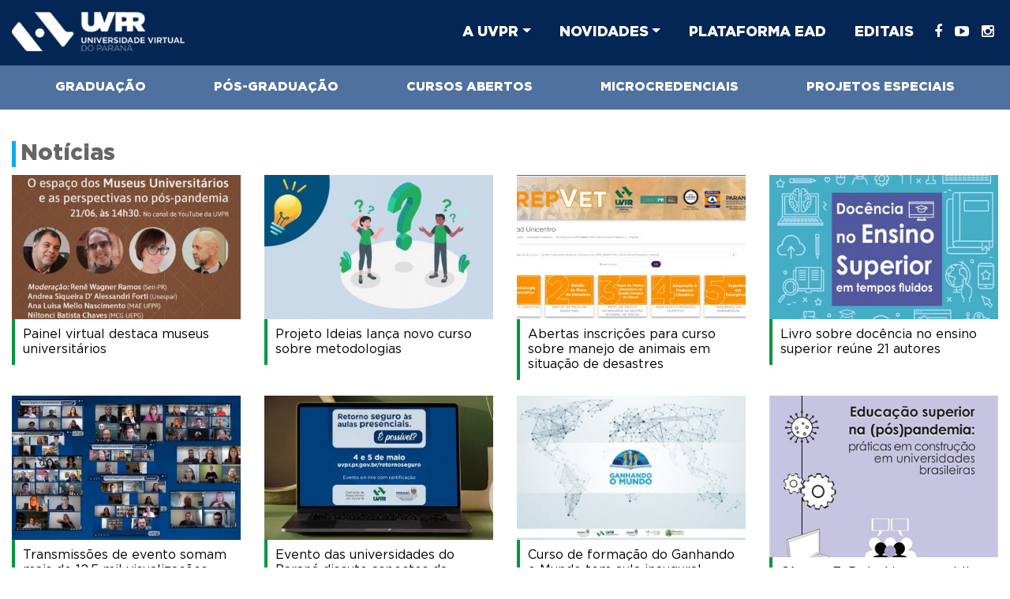

--- FILE ---
content_type: text/html; charset=UTF-8
request_url: https://www.uvpr.pr.gov.br/noticias/page/13/
body_size: 15468
content:


        

<!DOCTYPE html PUBLIC "-//W3C//DTD XHTML 1.1//EN" "http://www.w3.org/TR/xhtml11/DTD/xhtml11.dtd">
<html xmlns="http://www.w3.org/1999/xhtml" xml:lang="pt-BR" xmlns:og="http://opengraphprotocol.org/schema/" xmlns:fb="http://www.facebook.com/2008/fbml">
<head><meta http-equiv="Content-Type" content="text/html; charset=utf-8">
<link rel="profile" href="http://gmpg.org/xfn/11" />

<meta name="viewport" content="width=device-width,initial-scale=1">
<title>UVPR &raquo; Arquivo Notícias - Página 13 de 20 - UVPR</title><link rel="stylesheet" href="https://www.uvpr.pr.gov.br/wp-content/cache/fonts/1/google-fonts/css/e/d/4/5855b49106941215dd8de2e08b473.css" data-wpr-hosted-gf-parameters="family=Asap:ital,wght@0,100..900;1,100..900&display=swap"/>
<!-- Global site tag (gtag.js) - Google Analytics -->
<script async src="https://www.googletagmanager.com/gtag/js?id=UA-158197492-1"></script>
<script>
  window.dataLayer = window.dataLayer || [];
  function gtag(){dataLayer.push(arguments);}
  gtag('js', new Date());

  gtag('config', 'UA-158197492-1');
</script>

<link rel="stylesheet" href="https://www.uvpr.pr.gov.br/wp-content/themes/uvpr2020/css/bootstrap.min.css" integrity="sha384-GJzZqFGwb1QTTN6wy59ffF1BuGJpLSa9DkKMp0DgiMDm4iYMj70gZWKYbI706tWS" crossorigin="anonymous">
<link data-minify="1" href="https://www.uvpr.pr.gov.br/wp-content/cache/min/1/ajax/libs/fancybox/3.4.1/jquery.fancybox.min.css?ver=1769672326" rel="stylesheet">
<link data-minify="1" rel="stylesheet" type="text/css" media="all" href="https://www.uvpr.pr.gov.br/wp-content/cache/min/1/wp-content/themes/uvpr2020/css/styles3.css?ver=1769672326"  />
<link data-minify="1" rel="stylesheet" type="text/css" href="https://www.uvpr.pr.gov.br/wp-content/cache/min/1/npm/slick-carousel@1.8.1/slick/slick.css?ver=1769672326"/>
<link data-minify="1" rel="stylesheet" type="text/css" media="all" href="https://www.uvpr.pr.gov.br/wp-content/cache/min/1/wp-content/themes/uvpr2020/css/slick-theme.css?ver=1769672326"  />
<link data-minify="1" href="https://www.uvpr.pr.gov.br/wp-content/cache/min/1/ajax/libs/font-awesome/4.3.0/css/font-awesome.css?ver=1769672326" rel="stylesheet">




<link rel="pingback" href="https://www.uvpr.pr.gov.br/xmlrpc.php" />
<link href="https://www.uvpr.pr.gov.br/wp-content/themes/uvpr2020/images/favicon.ico" rel="shortcut icon" >
<link rel="apple-touch-icon" sizes="57x57" href="https://www.uvpr.pr.gov.br/wp-content/themes/uvpr2020/fav/apple-icon-57x57.png">
<link rel="apple-touch-icon" sizes="60x60" href="https://www.uvpr.pr.gov.br/wp-content/themes/uvpr2020/fav/apple-icon-60x60.png">
<link rel="apple-touch-icon" sizes="72x72" href="https://www.uvpr.pr.gov.br/wp-content/themes/uvpr2020/fav/apple-icon-72x72.png">
<link rel="apple-touch-icon" sizes="76x76" href="https://www.uvpr.pr.gov.br/wp-content/themes/uvpr2020/fav/apple-icon-76x76.png">
<link rel="apple-touch-icon" sizes="114x114" href="https://www.uvpr.pr.gov.br/wp-content/themes/uvpr2020/fav/apple-icon-114x114.png">
<link rel="apple-touch-icon" sizes="120x120" href="https://www.uvpr.pr.gov.br/wp-content/themes/uvpr2020/fav/apple-icon-120x120.png">
<link rel="apple-touch-icon" sizes="144x144" href="https://www.uvpr.pr.gov.br/wp-content/themes/uvpr2020/fav/apple-icon-144x144.png">
<link rel="apple-touch-icon" sizes="152x152" href="https://www.uvpr.pr.gov.br/wp-content/themes/uvpr2020/fav/apple-icon-152x152.png">
<link rel="apple-touch-icon" sizes="180x180" href="https://www.uvpr.pr.gov.br/wp-content/themes/uvpr2020/fav/apple-icon-180x180.png">
<link rel="icon" type="image/png" sizes="192x192"  href="https://www.uvpr.pr.gov.br/wp-content/themes/uvpr2020/fav/android-icon-192x192.png">
<link rel="icon" type="image/png" sizes="32x32" href="https://www.uvpr.pr.gov.br/wp-content/themes/uvpr2020/fav/favicon-32x32.png">
<link rel="icon" type="image/png" sizes="96x96" href="https://www.uvpr.pr.gov.br/wp-content/themes/uvpr2020/fav/favicon-96x96.png">
<link rel="icon" type="image/png" sizes="16x16" href="https://www.uvpr.pr.gov.br/wp-content/themes/uvpr2020/fav/favicon-16x16.png">

<meta name="msapplication-TileColor" content="#ffffff">
<meta name="msapplication-TileImage" content="https://www.uvpr.pr.gov.br/wp-content/themes/uvpr2020/fav/ms-icon-144x144.png">
<meta name="theme-color" content="#ffffff">
<div id="fb-root"></div>
<script async defer crossorigin="anonymous" src="https://connect.facebook.net/pt_BR/sdk.js#xfbml=1&version=v5.0"></script>


<meta name='robots' content='index, follow, max-image-preview:large, max-snippet:-1, max-video-preview:-1' />

	<!-- This site is optimized with the Yoast SEO plugin v26.8 - https://yoast.com/product/yoast-seo-wordpress/ -->
	<link rel="canonical" href="https://www.uvpr.pr.gov.br/noticias/page/13/" />
	<link rel="prev" href="https://www.uvpr.pr.gov.br/noticias/page/12/" />
	<link rel="next" href="https://www.uvpr.pr.gov.br/noticias/page/14/" />
	<meta property="og:locale" content="pt_BR" />
	<meta property="og:type" content="website" />
	<meta property="og:title" content="Arquivo Notícias - Página 13 de 20 - UVPR" />
	<meta property="og:url" content="https://www.uvpr.pr.gov.br/noticias/" />
	<meta property="og:site_name" content="UVPR" />
	<meta name="twitter:card" content="summary_large_image" />
	<script type="application/ld+json" class="yoast-schema-graph">{"@context":"https://schema.org","@graph":[{"@type":"CollectionPage","@id":"https://www.uvpr.pr.gov.br/noticias/","url":"https://www.uvpr.pr.gov.br/noticias/page/13/","name":"Arquivo Notícias - Página 13 de 20 - UVPR","isPartOf":{"@id":"https://www.uvpr.pr.gov.br/#website"},"primaryImageOfPage":{"@id":"https://www.uvpr.pr.gov.br/noticias/page/13/#primaryimage"},"image":{"@id":"https://www.uvpr.pr.gov.br/noticias/page/13/#primaryimage"},"thumbnailUrl":"https://www.uvpr.pr.gov.br/wp-content/uploads/2021/06/Live_Museus.jpg","breadcrumb":{"@id":"https://www.uvpr.pr.gov.br/noticias/page/13/#breadcrumb"},"inLanguage":"pt-BR"},{"@type":"ImageObject","inLanguage":"pt-BR","@id":"https://www.uvpr.pr.gov.br/noticias/page/13/#primaryimage","url":"https://www.uvpr.pr.gov.br/wp-content/uploads/2021/06/Live_Museus.jpg","contentUrl":"https://www.uvpr.pr.gov.br/wp-content/uploads/2021/06/Live_Museus.jpg","width":1200,"height":1200},{"@type":"BreadcrumbList","@id":"https://www.uvpr.pr.gov.br/noticias/page/13/#breadcrumb","itemListElement":[{"@type":"ListItem","position":1,"name":"Início","item":"https://www.uvpr.pr.gov.br/"},{"@type":"ListItem","position":2,"name":"Notícias"}]},{"@type":"WebSite","@id":"https://www.uvpr.pr.gov.br/#website","url":"https://www.uvpr.pr.gov.br/","name":"UVPR","description":"","potentialAction":[{"@type":"SearchAction","target":{"@type":"EntryPoint","urlTemplate":"https://www.uvpr.pr.gov.br/?s={search_term_string}"},"query-input":{"@type":"PropertyValueSpecification","valueRequired":true,"valueName":"search_term_string"}}],"inLanguage":"pt-BR"}]}</script>
	<!-- / Yoast SEO plugin. -->


<link rel='dns-prefetch' href='//www.uvpr.pr.gov.br' />

<link rel="alternate" type="application/rss+xml" title="Feed de UVPR &raquo; Notícias" href="https://www.uvpr.pr.gov.br/noticias/feed/" />
<style id='wp-img-auto-sizes-contain-inline-css' type='text/css'>
img:is([sizes=auto i],[sizes^="auto," i]){contain-intrinsic-size:3000px 1500px}
/*# sourceURL=wp-img-auto-sizes-contain-inline-css */
</style>
<link data-minify="1" rel='stylesheet' id='hover-box-elementor-css' href='https://www.uvpr.pr.gov.br/wp-content/cache/min/1/wp-content/plugins/hover_box_for_elementor/css/style.css?ver=1769672326' type='text/css' media='all' />
<link data-minify="1" rel='stylesheet' id='tf-style-css' href='https://www.uvpr.pr.gov.br/wp-content/cache/min/1/wp-content/plugins/tftab/assets/css/tf-style.css?ver=1769672326' type='text/css' media='all' />
<style id='wp-emoji-styles-inline-css' type='text/css'>

	img.wp-smiley, img.emoji {
		display: inline !important;
		border: none !important;
		box-shadow: none !important;
		height: 1em !important;
		width: 1em !important;
		margin: 0 0.07em !important;
		vertical-align: -0.1em !important;
		background: none !important;
		padding: 0 !important;
	}
/*# sourceURL=wp-emoji-styles-inline-css */
</style>
<link rel='stylesheet' id='wp-block-library-css' href='https://www.uvpr.pr.gov.br/wp-includes/css/dist/block-library/style.min.css?ver=6.9' type='text/css' media='all' />
<style id='classic-theme-styles-inline-css' type='text/css'>
/*! This file is auto-generated */
.wp-block-button__link{color:#fff;background-color:#32373c;border-radius:9999px;box-shadow:none;text-decoration:none;padding:calc(.667em + 2px) calc(1.333em + 2px);font-size:1.125em}.wp-block-file__button{background:#32373c;color:#fff;text-decoration:none}
/*# sourceURL=/wp-includes/css/classic-themes.min.css */
</style>
<style id='global-styles-inline-css' type='text/css'>
:root{--wp--preset--aspect-ratio--square: 1;--wp--preset--aspect-ratio--4-3: 4/3;--wp--preset--aspect-ratio--3-4: 3/4;--wp--preset--aspect-ratio--3-2: 3/2;--wp--preset--aspect-ratio--2-3: 2/3;--wp--preset--aspect-ratio--16-9: 16/9;--wp--preset--aspect-ratio--9-16: 9/16;--wp--preset--color--black: #000000;--wp--preset--color--cyan-bluish-gray: #abb8c3;--wp--preset--color--white: #ffffff;--wp--preset--color--pale-pink: #f78da7;--wp--preset--color--vivid-red: #cf2e2e;--wp--preset--color--luminous-vivid-orange: #ff6900;--wp--preset--color--luminous-vivid-amber: #fcb900;--wp--preset--color--light-green-cyan: #7bdcb5;--wp--preset--color--vivid-green-cyan: #00d084;--wp--preset--color--pale-cyan-blue: #8ed1fc;--wp--preset--color--vivid-cyan-blue: #0693e3;--wp--preset--color--vivid-purple: #9b51e0;--wp--preset--gradient--vivid-cyan-blue-to-vivid-purple: linear-gradient(135deg,rgb(6,147,227) 0%,rgb(155,81,224) 100%);--wp--preset--gradient--light-green-cyan-to-vivid-green-cyan: linear-gradient(135deg,rgb(122,220,180) 0%,rgb(0,208,130) 100%);--wp--preset--gradient--luminous-vivid-amber-to-luminous-vivid-orange: linear-gradient(135deg,rgb(252,185,0) 0%,rgb(255,105,0) 100%);--wp--preset--gradient--luminous-vivid-orange-to-vivid-red: linear-gradient(135deg,rgb(255,105,0) 0%,rgb(207,46,46) 100%);--wp--preset--gradient--very-light-gray-to-cyan-bluish-gray: linear-gradient(135deg,rgb(238,238,238) 0%,rgb(169,184,195) 100%);--wp--preset--gradient--cool-to-warm-spectrum: linear-gradient(135deg,rgb(74,234,220) 0%,rgb(151,120,209) 20%,rgb(207,42,186) 40%,rgb(238,44,130) 60%,rgb(251,105,98) 80%,rgb(254,248,76) 100%);--wp--preset--gradient--blush-light-purple: linear-gradient(135deg,rgb(255,206,236) 0%,rgb(152,150,240) 100%);--wp--preset--gradient--blush-bordeaux: linear-gradient(135deg,rgb(254,205,165) 0%,rgb(254,45,45) 50%,rgb(107,0,62) 100%);--wp--preset--gradient--luminous-dusk: linear-gradient(135deg,rgb(255,203,112) 0%,rgb(199,81,192) 50%,rgb(65,88,208) 100%);--wp--preset--gradient--pale-ocean: linear-gradient(135deg,rgb(255,245,203) 0%,rgb(182,227,212) 50%,rgb(51,167,181) 100%);--wp--preset--gradient--electric-grass: linear-gradient(135deg,rgb(202,248,128) 0%,rgb(113,206,126) 100%);--wp--preset--gradient--midnight: linear-gradient(135deg,rgb(2,3,129) 0%,rgb(40,116,252) 100%);--wp--preset--font-size--small: 13px;--wp--preset--font-size--medium: 20px;--wp--preset--font-size--large: 36px;--wp--preset--font-size--x-large: 42px;--wp--preset--spacing--20: 0.44rem;--wp--preset--spacing--30: 0.67rem;--wp--preset--spacing--40: 1rem;--wp--preset--spacing--50: 1.5rem;--wp--preset--spacing--60: 2.25rem;--wp--preset--spacing--70: 3.38rem;--wp--preset--spacing--80: 5.06rem;--wp--preset--shadow--natural: 6px 6px 9px rgba(0, 0, 0, 0.2);--wp--preset--shadow--deep: 12px 12px 50px rgba(0, 0, 0, 0.4);--wp--preset--shadow--sharp: 6px 6px 0px rgba(0, 0, 0, 0.2);--wp--preset--shadow--outlined: 6px 6px 0px -3px rgb(255, 255, 255), 6px 6px rgb(0, 0, 0);--wp--preset--shadow--crisp: 6px 6px 0px rgb(0, 0, 0);}:where(.is-layout-flex){gap: 0.5em;}:where(.is-layout-grid){gap: 0.5em;}body .is-layout-flex{display: flex;}.is-layout-flex{flex-wrap: wrap;align-items: center;}.is-layout-flex > :is(*, div){margin: 0;}body .is-layout-grid{display: grid;}.is-layout-grid > :is(*, div){margin: 0;}:where(.wp-block-columns.is-layout-flex){gap: 2em;}:where(.wp-block-columns.is-layout-grid){gap: 2em;}:where(.wp-block-post-template.is-layout-flex){gap: 1.25em;}:where(.wp-block-post-template.is-layout-grid){gap: 1.25em;}.has-black-color{color: var(--wp--preset--color--black) !important;}.has-cyan-bluish-gray-color{color: var(--wp--preset--color--cyan-bluish-gray) !important;}.has-white-color{color: var(--wp--preset--color--white) !important;}.has-pale-pink-color{color: var(--wp--preset--color--pale-pink) !important;}.has-vivid-red-color{color: var(--wp--preset--color--vivid-red) !important;}.has-luminous-vivid-orange-color{color: var(--wp--preset--color--luminous-vivid-orange) !important;}.has-luminous-vivid-amber-color{color: var(--wp--preset--color--luminous-vivid-amber) !important;}.has-light-green-cyan-color{color: var(--wp--preset--color--light-green-cyan) !important;}.has-vivid-green-cyan-color{color: var(--wp--preset--color--vivid-green-cyan) !important;}.has-pale-cyan-blue-color{color: var(--wp--preset--color--pale-cyan-blue) !important;}.has-vivid-cyan-blue-color{color: var(--wp--preset--color--vivid-cyan-blue) !important;}.has-vivid-purple-color{color: var(--wp--preset--color--vivid-purple) !important;}.has-black-background-color{background-color: var(--wp--preset--color--black) !important;}.has-cyan-bluish-gray-background-color{background-color: var(--wp--preset--color--cyan-bluish-gray) !important;}.has-white-background-color{background-color: var(--wp--preset--color--white) !important;}.has-pale-pink-background-color{background-color: var(--wp--preset--color--pale-pink) !important;}.has-vivid-red-background-color{background-color: var(--wp--preset--color--vivid-red) !important;}.has-luminous-vivid-orange-background-color{background-color: var(--wp--preset--color--luminous-vivid-orange) !important;}.has-luminous-vivid-amber-background-color{background-color: var(--wp--preset--color--luminous-vivid-amber) !important;}.has-light-green-cyan-background-color{background-color: var(--wp--preset--color--light-green-cyan) !important;}.has-vivid-green-cyan-background-color{background-color: var(--wp--preset--color--vivid-green-cyan) !important;}.has-pale-cyan-blue-background-color{background-color: var(--wp--preset--color--pale-cyan-blue) !important;}.has-vivid-cyan-blue-background-color{background-color: var(--wp--preset--color--vivid-cyan-blue) !important;}.has-vivid-purple-background-color{background-color: var(--wp--preset--color--vivid-purple) !important;}.has-black-border-color{border-color: var(--wp--preset--color--black) !important;}.has-cyan-bluish-gray-border-color{border-color: var(--wp--preset--color--cyan-bluish-gray) !important;}.has-white-border-color{border-color: var(--wp--preset--color--white) !important;}.has-pale-pink-border-color{border-color: var(--wp--preset--color--pale-pink) !important;}.has-vivid-red-border-color{border-color: var(--wp--preset--color--vivid-red) !important;}.has-luminous-vivid-orange-border-color{border-color: var(--wp--preset--color--luminous-vivid-orange) !important;}.has-luminous-vivid-amber-border-color{border-color: var(--wp--preset--color--luminous-vivid-amber) !important;}.has-light-green-cyan-border-color{border-color: var(--wp--preset--color--light-green-cyan) !important;}.has-vivid-green-cyan-border-color{border-color: var(--wp--preset--color--vivid-green-cyan) !important;}.has-pale-cyan-blue-border-color{border-color: var(--wp--preset--color--pale-cyan-blue) !important;}.has-vivid-cyan-blue-border-color{border-color: var(--wp--preset--color--vivid-cyan-blue) !important;}.has-vivid-purple-border-color{border-color: var(--wp--preset--color--vivid-purple) !important;}.has-vivid-cyan-blue-to-vivid-purple-gradient-background{background: var(--wp--preset--gradient--vivid-cyan-blue-to-vivid-purple) !important;}.has-light-green-cyan-to-vivid-green-cyan-gradient-background{background: var(--wp--preset--gradient--light-green-cyan-to-vivid-green-cyan) !important;}.has-luminous-vivid-amber-to-luminous-vivid-orange-gradient-background{background: var(--wp--preset--gradient--luminous-vivid-amber-to-luminous-vivid-orange) !important;}.has-luminous-vivid-orange-to-vivid-red-gradient-background{background: var(--wp--preset--gradient--luminous-vivid-orange-to-vivid-red) !important;}.has-very-light-gray-to-cyan-bluish-gray-gradient-background{background: var(--wp--preset--gradient--very-light-gray-to-cyan-bluish-gray) !important;}.has-cool-to-warm-spectrum-gradient-background{background: var(--wp--preset--gradient--cool-to-warm-spectrum) !important;}.has-blush-light-purple-gradient-background{background: var(--wp--preset--gradient--blush-light-purple) !important;}.has-blush-bordeaux-gradient-background{background: var(--wp--preset--gradient--blush-bordeaux) !important;}.has-luminous-dusk-gradient-background{background: var(--wp--preset--gradient--luminous-dusk) !important;}.has-pale-ocean-gradient-background{background: var(--wp--preset--gradient--pale-ocean) !important;}.has-electric-grass-gradient-background{background: var(--wp--preset--gradient--electric-grass) !important;}.has-midnight-gradient-background{background: var(--wp--preset--gradient--midnight) !important;}.has-small-font-size{font-size: var(--wp--preset--font-size--small) !important;}.has-medium-font-size{font-size: var(--wp--preset--font-size--medium) !important;}.has-large-font-size{font-size: var(--wp--preset--font-size--large) !important;}.has-x-large-font-size{font-size: var(--wp--preset--font-size--x-large) !important;}
:where(.wp-block-post-template.is-layout-flex){gap: 1.25em;}:where(.wp-block-post-template.is-layout-grid){gap: 1.25em;}
:where(.wp-block-term-template.is-layout-flex){gap: 1.25em;}:where(.wp-block-term-template.is-layout-grid){gap: 1.25em;}
:where(.wp-block-columns.is-layout-flex){gap: 2em;}:where(.wp-block-columns.is-layout-grid){gap: 2em;}
:root :where(.wp-block-pullquote){font-size: 1.5em;line-height: 1.6;}
/*# sourceURL=global-styles-inline-css */
</style>
<link data-minify="1" rel='stylesheet' id='my-modal-style-css' href='https://www.uvpr.pr.gov.br/wp-content/cache/min/1/wp-content/plugins/modal-maker/assets/css/my-modal-style.css?ver=1769672326' type='text/css' media='all' />
<script type="text/javascript" src="https://www.uvpr.pr.gov.br/wp-includes/js/jquery/jquery.min.js?ver=3.7.1" id="jquery-core-js"></script>
<script type="text/javascript" src="https://www.uvpr.pr.gov.br/wp-includes/js/jquery/jquery-migrate.min.js?ver=3.4.1" id="jquery-migrate-js"></script>
<link rel="https://api.w.org/" href="https://www.uvpr.pr.gov.br/wp-json/" /><link rel="EditURI" type="application/rsd+xml" title="RSD" href="https://www.uvpr.pr.gov.br/xmlrpc.php?rsd" />
<meta name="cdp-version" content="1.5.0" /><meta name="generator" content="Elementor 3.34.1; features: additional_custom_breakpoints; settings: css_print_method-external, google_font-enabled, font_display-swap">
			<style>
				.e-con.e-parent:nth-of-type(n+4):not(.e-lazyloaded):not(.e-no-lazyload),
				.e-con.e-parent:nth-of-type(n+4):not(.e-lazyloaded):not(.e-no-lazyload) * {
					background-image: none !important;
				}
				@media screen and (max-height: 1024px) {
					.e-con.e-parent:nth-of-type(n+3):not(.e-lazyloaded):not(.e-no-lazyload),
					.e-con.e-parent:nth-of-type(n+3):not(.e-lazyloaded):not(.e-no-lazyload) * {
						background-image: none !important;
					}
				}
				@media screen and (max-height: 640px) {
					.e-con.e-parent:nth-of-type(n+2):not(.e-lazyloaded):not(.e-no-lazyload),
					.e-con.e-parent:nth-of-type(n+2):not(.e-lazyloaded):not(.e-no-lazyload) * {
						background-image: none !important;
					}
				}
			</style>
			<link rel="icon" href="https://www.uvpr.pr.gov.br/wp-content/uploads/2020/04/Frame-31-380x240.jpg" sizes="32x32" />
<link rel="icon" href="https://www.uvpr.pr.gov.br/wp-content/uploads/2020/04/Frame-31-380x240.jpg" sizes="192x192" />
<link rel="apple-touch-icon" href="https://www.uvpr.pr.gov.br/wp-content/uploads/2020/04/Frame-31-380x240.jpg" />
<meta name="msapplication-TileImage" content="https://www.uvpr.pr.gov.br/wp-content/uploads/2020/04/Frame-31-380x240.jpg" />
<noscript><style id="rocket-lazyload-nojs-css">.rll-youtube-player, [data-lazy-src]{display:none !important;}</style></noscript><!--
<div vw class="enabled">
    <div vw-access-button class="active"></div>
    <div vw-plugin-wrapper>
      <div class="vw-plugin-top-wrapper"></div>
    </div>
  </div>

<script src="https://vlibras.gov.br/app/vlibras-plugin.js"></script>
  <script>
    new window.VLibras.Widget('https://vlibras.gov.br/app');
  </script>
-->
<meta name="generator" content="WP Rocket 3.18.3" data-wpr-features="wpr_lazyload_images wpr_lazyload_iframes wpr_minify_css wpr_preload_links wpr_host_fonts_locally wpr_desktop" /></head>
<nav id="menu-principal">
	<div class="container">
		<div class="row">
			<div class="col-9 col-sm-8 col-md-3 logo">
				<a href="https://www.uvpr.pr.gov.br"><img src="data:image/svg+xml,%3Csvg%20xmlns='http://www.w3.org/2000/svg'%20viewBox='0%200%200%200'%3E%3C/svg%3E" data-lazy-src="https://www.uvpr.pr.gov.br/wp-content/uploads/2020/01/uvpr-logo.png"><noscript><img src="https://www.uvpr.pr.gov.br/wp-content/uploads/2020/01/uvpr-logo.png"></noscript></a>
			</div>
			<div class="col-12 col-sm-12 col-md-9 text-right menu-a">
			<ul id="menu-principal" class="menu"><li itemscope="itemscope" itemtype="https://www.schema.org/SiteNavigationElement" id="menu-item-43" class="menu-item menu-item-type-custom menu-item-object-custom menu-item-has-children dropdown menu-item-43 nav-item"><a title="A UVPR" href="#" data-toggle="dropdown" aria-haspopup="true" aria-expanded="false" class="dropdown-toggle nav-link" id="menu-item-dropdown-43">A UVPR</a>
<ul class="dropdown-menu" aria-labelledby="menu-item-dropdown-43" role="menu">
	<li itemscope="itemscope" itemtype="https://www.schema.org/SiteNavigationElement" id="menu-item-52" class="menu-item menu-item-type-post_type menu-item-object-page menu-item-52 nav-item"><a title="Quem Somos" href="https://www.uvpr.pr.gov.br/uvpr/quem-somos/" class="dropdown-item">Quem Somos</a></li>
	<li itemscope="itemscope" itemtype="https://www.schema.org/SiteNavigationElement" id="menu-item-51" class="menu-item menu-item-type-post_type menu-item-object-page menu-item-51 nav-item"><a title="Institucional" href="https://www.uvpr.pr.gov.br/uvpr/institucional/" class="dropdown-item">Institucional</a></li>
	<li itemscope="itemscope" itemtype="https://www.schema.org/SiteNavigationElement" id="menu-item-367" class="menu-item menu-item-type-post_type menu-item-object-page menu-item-367 nav-item"><a title="Universidades" href="https://www.uvpr.pr.gov.br/uvpr/universidades/" class="dropdown-item">Universidades</a></li>
	<li itemscope="itemscope" itemtype="https://www.schema.org/SiteNavigationElement" id="menu-item-50" class="menu-item menu-item-type-post_type menu-item-object-page menu-item-50 nav-item"><a title="Legislação" href="https://www.uvpr.pr.gov.br/uvpr/legislacao/" class="dropdown-item">Legislação</a></li>
	<li itemscope="itemscope" itemtype="https://www.schema.org/SiteNavigationElement" id="menu-item-564" class="menu-item menu-item-type-post_type menu-item-object-page menu-item-564 nav-item"><a title="Repositórios" href="https://www.uvpr.pr.gov.br/repositorios/" class="dropdown-item">Repositórios</a></li>
	<li itemscope="itemscope" itemtype="https://www.schema.org/SiteNavigationElement" id="menu-item-644" class="menu-item menu-item-type-post_type menu-item-object-page menu-item-644 nav-item"><a title="Fale Conosco" href="https://www.uvpr.pr.gov.br/uvpr/fale-conosco/" class="dropdown-item">Fale Conosco</a></li>
</ul>
</li>
<li itemscope="itemscope" itemtype="https://www.schema.org/SiteNavigationElement" id="menu-item-44" class="menu-item menu-item-type-custom menu-item-object-custom menu-item-has-children dropdown menu-item-44 nav-item"><a title="Novidades" href="#" data-toggle="dropdown" aria-haspopup="true" aria-expanded="false" class="dropdown-toggle nav-link" id="menu-item-dropdown-44">Novidades</a>
<ul class="dropdown-menu" aria-labelledby="menu-item-dropdown-44" role="menu">
	<li itemscope="itemscope" itemtype="https://www.schema.org/SiteNavigationElement" id="menu-item-57" class="menu-item menu-item-type-post_type menu-item-object-page menu-item-57 nav-item"><a title="Notícias" href="https://www.uvpr.pr.gov.br/noticias/" class="dropdown-item">Notícias</a></li>
	<li itemscope="itemscope" itemtype="https://www.schema.org/SiteNavigationElement" id="menu-item-56" class="menu-item menu-item-type-post_type menu-item-object-page menu-item-56 nav-item"><a title="Agenda" href="https://www.uvpr.pr.gov.br/agenda-de-eventos/" class="dropdown-item">Agenda</a></li>
	<li itemscope="itemscope" itemtype="https://www.schema.org/SiteNavigationElement" id="menu-item-7676" class="menu-item menu-item-type-post_type menu-item-object-page menu-item-7676 nav-item"><a title="Projetos" href="https://www.uvpr.pr.gov.br/cursos/projetos-especiais/" class="dropdown-item">Projetos</a></li>
	<li itemscope="itemscope" itemtype="https://www.schema.org/SiteNavigationElement" id="menu-item-55" class="menu-item menu-item-type-post_type menu-item-object-page menu-item-55 nav-item"><a title="Publicações" href="https://www.uvpr.pr.gov.br/publicacoes/" class="dropdown-item">Publicações</a></li>
	<li itemscope="itemscope" itemtype="https://www.schema.org/SiteNavigationElement" id="menu-item-54" class="menu-item menu-item-type-post_type menu-item-object-page menu-item-54 nav-item"><a title="Galeria de Fotos" href="https://www.uvpr.pr.gov.br/galeria/" class="dropdown-item">Galeria de Fotos</a></li>
</ul>
</li>
<li itemscope="itemscope" itemtype="https://www.schema.org/SiteNavigationElement" id="menu-item-45" class="menu-item menu-item-type-custom menu-item-object-custom menu-item-45 nav-item"><a title="Plataforma EAD" target="_blank" href="https://ava2.uvpr.pr.gov.br/" class="nav-link">Plataforma EAD</a></li>
<li itemscope="itemscope" itemtype="https://www.schema.org/SiteNavigationElement" id="menu-item-8498" class="menu-item menu-item-type-post_type menu-item-object-page menu-item-8498 nav-item"><a title="Editais" href="https://www.uvpr.pr.gov.br/editais/" class="nav-link">Editais</a></li>
<li itemscope="itemscope" itemtype="https://www.schema.org/SiteNavigationElement" id="menu-item-192" class="nopad menu-item menu-item-type-custom menu-item-object-custom menu-item-192 nav-item"><a target="_blank" href="https://www.facebook.com/universidadevirtualdoparana" class="nav-link"><i class="fa fa-facebook"></i></a></li>
<li itemscope="itemscope" itemtype="https://www.schema.org/SiteNavigationElement" id="menu-item-193" class="nopad menu-item menu-item-type-custom menu-item-object-custom menu-item-193 nav-item"><a target="_blank" href="https://www.youtube.com/UniversidadeVirtualdoParana" class="nav-link"><i class="fa fa-youtube-play"></i></a></li>
<li itemscope="itemscope" itemtype="https://www.schema.org/SiteNavigationElement" id="menu-item-815" class="nopad menu-item menu-item-type-custom menu-item-object-custom menu-item-815 nav-item"><a target="_blank" href="https://www.instagram.com/universidadevirtualdoparana" class="nav-link"><i class="fa fa-instagram"></i></a></li>
</ul>			</div>
			<div class="menu-b">
				<div id="menuArea">
					<input type="checkbox" id="menuToggle">
					<label for="menuToggle" class="menuOpen"><div class="open"></div></label>
					<div class="menu menuEffects">
						<label for="menuToggle"></label>
						<div class="menuContent">
							<ul id="menu-ccti-estadual" class="menu-css menu--dustu"><li itemscope="itemscope" itemtype="https://www.schema.org/SiteNavigationElement" id="menu-item-11512" class="menu-item menu-item-type-custom menu-item-object-custom menu-item-11512 nav-item"><a title="Sobre" href="#sobre" class="nav-link">Sobre</a></li>
<li itemscope="itemscope" itemtype="https://www.schema.org/SiteNavigationElement" id="menu-item-11513" class="menu-item menu-item-type-custom menu-item-object-custom menu-item-11513 nav-item"><a title="Programação" href="#programacao" class="nav-link">Programação</a></li>
<li itemscope="itemscope" itemtype="https://www.schema.org/SiteNavigationElement" id="menu-item-11514" class="menu-item menu-item-type-custom menu-item-object-custom menu-item-11514 nav-item"><a title="Convidados" href="#convidados" class="nav-link">Convidados</a></li>
<li itemscope="itemscope" itemtype="https://www.schema.org/SiteNavigationElement" id="menu-item-11792" class="menu-item menu-item-type-custom menu-item-object-custom menu-item-11792 nav-item"><a title="Local" href="#local" class="nav-link">Local</a></li>
<li itemscope="itemscope" itemtype="https://www.schema.org/SiteNavigationElement" id="menu-item-12053" class="menu-item menu-item-type-custom menu-item-object-custom menu-item-12053 nav-item"><a title="+ Informações" href="#informacoes" class="nav-link">+ Informações</a></li>
</ul>						</div>
					</div>
				</div>
			</div>
		</div>
	</div>
</nav>
<nav id="menu-secundario">
	<div class="container">
		<div class="row">
			<div class="col-12">
				<ul id="menu-cursos" class="menu2"><li itemscope="itemscope" itemtype="https://www.schema.org/SiteNavigationElement" id="menu-item-62" class="menu-item menu-item-type-post_type menu-item-object-page menu-item-62 nav-item"><a title="Graduação" href="https://www.uvpr.pr.gov.br/cursos/graduacao/" class="nav-link">Graduação</a></li>
<li itemscope="itemscope" itemtype="https://www.schema.org/SiteNavigationElement" id="menu-item-61" class="menu-item menu-item-type-post_type menu-item-object-page menu-item-61 nav-item"><a title="Pós-Graduação" href="https://www.uvpr.pr.gov.br/cursos/pos-graduacao/" class="nav-link">Pós-Graduação</a></li>
<li itemscope="itemscope" itemtype="https://www.schema.org/SiteNavigationElement" id="menu-item-60" class="menu-item menu-item-type-post_type menu-item-object-page menu-item-60 nav-item"><a title="Cursos Abertos" href="https://www.uvpr.pr.gov.br/cursos/cursos-abertos/" class="nav-link">Cursos Abertos</a></li>
<li itemscope="itemscope" itemtype="https://www.schema.org/SiteNavigationElement" id="menu-item-59" class="menu-item menu-item-type-post_type menu-item-object-page menu-item-59 nav-item"><a title="Microcredenciais" href="https://www.uvpr.pr.gov.br/cursos/cursos-executivos/" class="nav-link">Microcredenciais</a></li>
<li itemscope="itemscope" itemtype="https://www.schema.org/SiteNavigationElement" id="menu-item-58" class="menu-item menu-item-type-post_type menu-item-object-page menu-item-58 nav-item"><a title="Projetos Especiais" href="https://www.uvpr.pr.gov.br/cursos/projetos-especiais/" class="nav-link">Projetos Especiais</a></li>
</ul>			</div>
		</div>
	</div>
</nav>

<nav class="responsivo navbar navbar-expand-lg navbar-dark fixed-top">
	<div class="container">
		<a class="navbar-brand" href="https://www.uvpr.pr.gov.br"><img class="logot" src="data:image/svg+xml,%3Csvg%20xmlns='http://www.w3.org/2000/svg'%20viewBox='0%200%200%200'%3E%3C/svg%3E" data-lazy-src="https://www.uvpr.pr.gov.br/wp-content/uploads/2020/01/uvpr-logo.png"><noscript><img class="logot" src="https://www.uvpr.pr.gov.br/wp-content/uploads/2020/01/uvpr-logo.png"></noscript></a>
		<button class="navbar-toggler" type="button" data-toggle="collapse" data-target="#menusite" aria-controls="menusite" aria-expanded="false" aria-label="Toggle navigation"><span class="navbar-toggler-icon"></span>
		</button>
		<div class="collapse navbar-collapse" id="menusite">
			<ul class="navbar-nav mr-auto holder"></ul>
			<ul id="menu-principal-1" class="navbar-nav"><li itemscope="itemscope" itemtype="https://www.schema.org/SiteNavigationElement" class="menu-item menu-item-type-custom menu-item-object-custom menu-item-has-children dropdown menu-item-43 nav-item"><a title="A UVPR" href="#" data-toggle="dropdown" aria-haspopup="true" aria-expanded="false" class="dropdown-toggle nav-link" id="menu-item-dropdown-43">A UVPR</a>
<ul class="dropdown-menu" aria-labelledby="menu-item-dropdown-43" role="menu">
	<li itemscope="itemscope" itemtype="https://www.schema.org/SiteNavigationElement" class="menu-item menu-item-type-post_type menu-item-object-page menu-item-52 nav-item"><a title="Quem Somos" href="https://www.uvpr.pr.gov.br/uvpr/quem-somos/" class="dropdown-item">Quem Somos</a></li>
	<li itemscope="itemscope" itemtype="https://www.schema.org/SiteNavigationElement" class="menu-item menu-item-type-post_type menu-item-object-page menu-item-51 nav-item"><a title="Institucional" href="https://www.uvpr.pr.gov.br/uvpr/institucional/" class="dropdown-item">Institucional</a></li>
	<li itemscope="itemscope" itemtype="https://www.schema.org/SiteNavigationElement" class="menu-item menu-item-type-post_type menu-item-object-page menu-item-367 nav-item"><a title="Universidades" href="https://www.uvpr.pr.gov.br/uvpr/universidades/" class="dropdown-item">Universidades</a></li>
	<li itemscope="itemscope" itemtype="https://www.schema.org/SiteNavigationElement" class="menu-item menu-item-type-post_type menu-item-object-page menu-item-50 nav-item"><a title="Legislação" href="https://www.uvpr.pr.gov.br/uvpr/legislacao/" class="dropdown-item">Legislação</a></li>
	<li itemscope="itemscope" itemtype="https://www.schema.org/SiteNavigationElement" class="menu-item menu-item-type-post_type menu-item-object-page menu-item-564 nav-item"><a title="Repositórios" href="https://www.uvpr.pr.gov.br/repositorios/" class="dropdown-item">Repositórios</a></li>
	<li itemscope="itemscope" itemtype="https://www.schema.org/SiteNavigationElement" class="menu-item menu-item-type-post_type menu-item-object-page menu-item-644 nav-item"><a title="Fale Conosco" href="https://www.uvpr.pr.gov.br/uvpr/fale-conosco/" class="dropdown-item">Fale Conosco</a></li>
</ul>
</li>
<li itemscope="itemscope" itemtype="https://www.schema.org/SiteNavigationElement" class="menu-item menu-item-type-custom menu-item-object-custom menu-item-has-children dropdown menu-item-44 nav-item"><a title="Novidades" href="#" data-toggle="dropdown" aria-haspopup="true" aria-expanded="false" class="dropdown-toggle nav-link" id="menu-item-dropdown-44">Novidades</a>
<ul class="dropdown-menu" aria-labelledby="menu-item-dropdown-44" role="menu">
	<li itemscope="itemscope" itemtype="https://www.schema.org/SiteNavigationElement" class="menu-item menu-item-type-post_type menu-item-object-page menu-item-57 nav-item"><a title="Notícias" href="https://www.uvpr.pr.gov.br/noticias/" class="dropdown-item">Notícias</a></li>
	<li itemscope="itemscope" itemtype="https://www.schema.org/SiteNavigationElement" class="menu-item menu-item-type-post_type menu-item-object-page menu-item-56 nav-item"><a title="Agenda" href="https://www.uvpr.pr.gov.br/agenda-de-eventos/" class="dropdown-item">Agenda</a></li>
	<li itemscope="itemscope" itemtype="https://www.schema.org/SiteNavigationElement" class="menu-item menu-item-type-post_type menu-item-object-page menu-item-7676 nav-item"><a title="Projetos" href="https://www.uvpr.pr.gov.br/cursos/projetos-especiais/" class="dropdown-item">Projetos</a></li>
	<li itemscope="itemscope" itemtype="https://www.schema.org/SiteNavigationElement" class="menu-item menu-item-type-post_type menu-item-object-page menu-item-55 nav-item"><a title="Publicações" href="https://www.uvpr.pr.gov.br/publicacoes/" class="dropdown-item">Publicações</a></li>
	<li itemscope="itemscope" itemtype="https://www.schema.org/SiteNavigationElement" class="menu-item menu-item-type-post_type menu-item-object-page menu-item-54 nav-item"><a title="Galeria de Fotos" href="https://www.uvpr.pr.gov.br/galeria/" class="dropdown-item">Galeria de Fotos</a></li>
</ul>
</li>
<li itemscope="itemscope" itemtype="https://www.schema.org/SiteNavigationElement" class="menu-item menu-item-type-custom menu-item-object-custom menu-item-45 nav-item"><a title="Plataforma EAD" target="_blank" href="https://ava2.uvpr.pr.gov.br/" class="nav-link">Plataforma EAD</a></li>
<li itemscope="itemscope" itemtype="https://www.schema.org/SiteNavigationElement" class="menu-item menu-item-type-post_type menu-item-object-page menu-item-8498 nav-item"><a title="Editais" href="https://www.uvpr.pr.gov.br/editais/" class="nav-link">Editais</a></li>
<li itemscope="itemscope" itemtype="https://www.schema.org/SiteNavigationElement" class="nopad menu-item menu-item-type-custom menu-item-object-custom menu-item-192 nav-item"><a target="_blank" href="https://www.facebook.com/universidadevirtualdoparana" class="nav-link"><i class="fa fa-facebook"></i></a></li>
<li itemscope="itemscope" itemtype="https://www.schema.org/SiteNavigationElement" class="nopad menu-item menu-item-type-custom menu-item-object-custom menu-item-193 nav-item"><a target="_blank" href="https://www.youtube.com/UniversidadeVirtualdoParana" class="nav-link"><i class="fa fa-youtube-play"></i></a></li>
<li itemscope="itemscope" itemtype="https://www.schema.org/SiteNavigationElement" class="nopad menu-item menu-item-type-custom menu-item-object-custom menu-item-815 nav-item"><a target="_blank" href="https://www.instagram.com/universidadevirtualdoparana" class="nav-link"><i class="fa fa-instagram"></i></a></li>
</ul>
		</div>
	</div>
</nav>
<div id="conteudo">
<section id="interno">
	<div class="container">
		<div class="row">
			<div class="col-12 breadcrumb"></div>
			<div class="col-12 tit-secao"><h3>Notícias</h3></div>
			<div class="col-12">
							<div class="row">
									<div class="col-12 col-sm-4 col-md-3 not-dest">
						<a href="https://www.uvpr.pr.gov.br/noticias/painel-virtual-destaca-museus-universitarios/" title="Painel virtual destaca museus universitários">
							<img style="width: 100%" alt="Painel virtual destaca museus universitários" src="data:image/svg+xml,%3Csvg%20xmlns='http://www.w3.org/2000/svg'%20viewBox='0%200%200%200'%3E%3C/svg%3E" data-lazy-src="https://www.uvpr.pr.gov.br/wp-content/uploads/2021/06/Live_Museus-380x240.jpg"><noscript><img style="width: 100%" alt="Painel virtual destaca museus universitários" src="https://www.uvpr.pr.gov.br/wp-content/uploads/2021/06/Live_Museus-380x240.jpg"></noscript>
						</a>
						<h4 class="tit-dest"><a href="https://www.uvpr.pr.gov.br/noticias/painel-virtual-destaca-museus-universitarios/" title="Painel virtual destaca museus universitários">Painel virtual destaca museus universitários</a></h4>
					</div>
									<div class="col-12 col-sm-4 col-md-3 not-dest">
						<a href="https://www.uvpr.pr.gov.br/noticias/projeto-ideias-lanca-novo-curso-on-line/" title="Projeto Ideias lança novo curso sobre metodologias">
							<img style="width: 100%" alt="Projeto Ideias lança novo curso sobre metodologias" src="data:image/svg+xml,%3Csvg%20xmlns='http://www.w3.org/2000/svg'%20viewBox='0%200%200%200'%3E%3C/svg%3E" data-lazy-src="https://www.uvpr.pr.gov.br/wp-content/uploads/2021/06/card_desafios-380x240.jpeg"><noscript><img style="width: 100%" alt="Projeto Ideias lança novo curso sobre metodologias" src="https://www.uvpr.pr.gov.br/wp-content/uploads/2021/06/card_desafios-380x240.jpeg"></noscript>
						</a>
						<h4 class="tit-dest"><a href="https://www.uvpr.pr.gov.br/noticias/projeto-ideias-lanca-novo-curso-on-line/" title="Projeto Ideias lança novo curso sobre metodologias">Projeto Ideias lança novo curso sobre metodologias</a></h4>
					</div>
									<div class="col-12 col-sm-4 col-md-3 not-dest">
						<a href="https://www.uvpr.pr.gov.br/noticias/abertas-inscricoes-para-curso-de-manejo-de-animais-em-situacao-de-desastres/" title="Abertas inscrições para curso sobre manejo de animais em situação de desastres">
							<img style="width: 100%" alt="Abertas inscrições para curso sobre manejo de animais em situação de desastres" src="data:image/svg+xml,%3Csvg%20xmlns='http://www.w3.org/2000/svg'%20viewBox='0%200%200%200'%3E%3C/svg%3E" data-lazy-src="https://www.uvpr.pr.gov.br/wp-content/uploads/2021/06/prepvet-380x240.jpg"><noscript><img style="width: 100%" alt="Abertas inscrições para curso sobre manejo de animais em situação de desastres" src="https://www.uvpr.pr.gov.br/wp-content/uploads/2021/06/prepvet-380x240.jpg"></noscript>
						</a>
						<h4 class="tit-dest"><a href="https://www.uvpr.pr.gov.br/noticias/abertas-inscricoes-para-curso-de-manejo-de-animais-em-situacao-de-desastres/" title="Abertas inscrições para curso sobre manejo de animais em situação de desastres">Abertas inscrições para curso sobre manejo de animais em situação de desastres</a></h4>
					</div>
									<div class="col-12 col-sm-4 col-md-3 not-dest">
						<a href="https://www.uvpr.pr.gov.br/noticias/livrodocencianoensinosuperior/" title="Livro sobre docência no ensino superior reúne 21 autores">
							<img style="width: 100%" alt="Livro sobre docência no ensino superior reúne 21 autores" src="data:image/svg+xml,%3Csvg%20xmlns='http://www.w3.org/2000/svg'%20viewBox='0%200%200%200'%3E%3C/svg%3E" data-lazy-src="https://www.uvpr.pr.gov.br/wp-content/uploads/2021/05/Capa_Livro_2-380x240.jpg"><noscript><img style="width: 100%" alt="Livro sobre docência no ensino superior reúne 21 autores" src="https://www.uvpr.pr.gov.br/wp-content/uploads/2021/05/Capa_Livro_2-380x240.jpg"></noscript>
						</a>
						<h4 class="tit-dest"><a href="https://www.uvpr.pr.gov.br/noticias/livrodocencianoensinosuperior/" title="Livro sobre docência no ensino superior reúne 21 autores">Livro sobre docência no ensino superior reúne 21 autores</a></h4>
					</div>
									<div class="col-12 col-sm-4 col-md-3 not-dest">
						<a href="https://www.uvpr.pr.gov.br/noticias/transmissoes-de-evento-sobre-pandemia-somam-mais-de-125-mil-visualizacoes/" title="Transmissões de evento somam mais de 12,5 mil visualizações">
							<img style="width: 100%" alt="Transmissões de evento somam mais de 12,5 mil visualizações" src="data:image/svg+xml,%3Csvg%20xmlns='http://www.w3.org/2000/svg'%20viewBox='0%200%200%200'%3E%3C/svg%3E" data-lazy-src="https://www.uvpr.pr.gov.br/wp-content/uploads/2021/05/retornoseguro-380x240.jpeg"><noscript><img style="width: 100%" alt="Transmissões de evento somam mais de 12,5 mil visualizações" src="https://www.uvpr.pr.gov.br/wp-content/uploads/2021/05/retornoseguro-380x240.jpeg"></noscript>
						</a>
						<h4 class="tit-dest"><a href="https://www.uvpr.pr.gov.br/noticias/transmissoes-de-evento-sobre-pandemia-somam-mais-de-125-mil-visualizacoes/" title="Transmissões de evento somam mais de 12,5 mil visualizações">Transmissões de evento somam mais de 12,5 mil visualizações</a></h4>
					</div>
									<div class="col-12 col-sm-4 col-md-3 not-dest">
						<a href="https://www.uvpr.pr.gov.br/noticias/evento-das-sete-universidades-do-parana-discute-aspectos-da-pandemia/" title="Evento das universidades do Paraná discute aspectos da pandemia">
							<img style="width: 100%" alt="Evento das universidades do Paraná discute aspectos da pandemia" src="data:image/svg+xml,%3Csvg%20xmlns='http://www.w3.org/2000/svg'%20viewBox='0%200%200%200'%3E%3C/svg%3E" data-lazy-src="https://www.uvpr.pr.gov.br/wp-content/uploads/2021/04/RetornoSeguro_UVPR2021-01-380x240.jpg"><noscript><img style="width: 100%" alt="Evento das universidades do Paraná discute aspectos da pandemia" src="https://www.uvpr.pr.gov.br/wp-content/uploads/2021/04/RetornoSeguro_UVPR2021-01-380x240.jpg"></noscript>
						</a>
						<h4 class="tit-dest"><a href="https://www.uvpr.pr.gov.br/noticias/evento-das-sete-universidades-do-parana-discute-aspectos-da-pandemia/" title="Evento das universidades do Paraná discute aspectos da pandemia">Evento das universidades do Paraná discute aspectos da pandemia</a></h4>
					</div>
									<div class="col-12 col-sm-4 col-md-3 not-dest">
						<a href="https://www.uvpr.pr.gov.br/noticias/aulainauguralganhandoomundo/" title="Curso de formação do Ganhando o Mundo tem aula inaugural">
							<img style="width: 100%" alt="Curso de formação do Ganhando o Mundo tem aula inaugural" src="data:image/svg+xml,%3Csvg%20xmlns='http://www.w3.org/2000/svg'%20viewBox='0%200%200%200'%3E%3C/svg%3E" data-lazy-src="https://www.uvpr.pr.gov.br/wp-content/uploads/2021/04/Miniatura_2-380x240.jpeg"><noscript><img style="width: 100%" alt="Curso de formação do Ganhando o Mundo tem aula inaugural" src="https://www.uvpr.pr.gov.br/wp-content/uploads/2021/04/Miniatura_2-380x240.jpeg"></noscript>
						</a>
						<h4 class="tit-dest"><a href="https://www.uvpr.pr.gov.br/noticias/aulainauguralganhandoomundo/" title="Curso de formação do Ganhando o Mundo tem aula inaugural">Curso de formação do Ganhando o Mundo tem aula inaugural</a></h4>
					</div>
									<div class="col-12 col-sm-4 col-md-3 not-dest">
						<a href="https://www.uvpr.pr.gov.br/noticias/camara-ead-da-abruem-publica-artigo-em-livro-sobre-educacao-na-pandemia/" title="Câmara EaD da Abruem publica artigo sobre educação na pandemia">
							<img style="width: 100%" alt="Câmara EaD da Abruem publica artigo sobre educação na pandemia" src="data:image/svg+xml,%3Csvg%20xmlns='http://www.w3.org/2000/svg'%20viewBox='0%200%200%200'%3E%3C/svg%3E" data-lazy-src="https://www.uvpr.pr.gov.br/wp-content/uploads/2021/04/educacao-superior-na-pospandemia-praticas-em-construcao-em-universidades-brasileiras-5353969-339x240.jpg"><noscript><img style="width: 100%" alt="Câmara EaD da Abruem publica artigo sobre educação na pandemia" src="https://www.uvpr.pr.gov.br/wp-content/uploads/2021/04/educacao-superior-na-pospandemia-praticas-em-construcao-em-universidades-brasileiras-5353969-339x240.jpg"></noscript>
						</a>
						<h4 class="tit-dest"><a href="https://www.uvpr.pr.gov.br/noticias/camara-ead-da-abruem-publica-artigo-em-livro-sobre-educacao-na-pandemia/" title="Câmara EaD da Abruem publica artigo sobre educação na pandemia">Câmara EaD da Abruem publica artigo sobre educação na pandemia</a></h4>
					</div>
									<div class="col-12 col-sm-4 col-md-3 not-dest">
						<a href="https://www.uvpr.pr.gov.br/noticias/mba-em-gestao-publica-e-inovacao-realiza-sua-aula-inaugural/" title="MBA em Gestão Pública e Inovação realiza sua aula inaugural">
							<img style="width: 100%" alt="MBA em Gestão Pública e Inovação realiza sua aula inaugural" src="data:image/svg+xml,%3Csvg%20xmlns='http://www.w3.org/2000/svg'%20viewBox='0%200%200%200'%3E%3C/svg%3E" data-lazy-src="https://www.uvpr.pr.gov.br/wp-content/uploads/2021/04/aulamba-380x240.jpg"><noscript><img style="width: 100%" alt="MBA em Gestão Pública e Inovação realiza sua aula inaugural" src="https://www.uvpr.pr.gov.br/wp-content/uploads/2021/04/aulamba-380x240.jpg"></noscript>
						</a>
						<h4 class="tit-dest"><a href="https://www.uvpr.pr.gov.br/noticias/mba-em-gestao-publica-e-inovacao-realiza-sua-aula-inaugural/" title="MBA em Gestão Pública e Inovação realiza sua aula inaugural">MBA em Gestão Pública e Inovação realiza sua aula inaugural</a></h4>
					</div>
									<div class="col-12 col-sm-4 col-md-3 not-dest">
						<a href="https://www.uvpr.pr.gov.br/noticias/nead-uel-divulga-processos-seletivos-de-especializacoes/" title="Nead UEL divulga processos seletivos de especializações">
							<img style="width: 100%" alt="Nead UEL divulga processos seletivos de especializações" src="data:image/svg+xml,%3Csvg%20xmlns='http://www.w3.org/2000/svg'%20viewBox='0%200%200%200'%3E%3C/svg%3E" data-lazy-src="https://www.uvpr.pr.gov.br/wp-content/uploads/2021/03/notebook_ilustrativa-380x240.jpg"><noscript><img style="width: 100%" alt="Nead UEL divulga processos seletivos de especializações" src="https://www.uvpr.pr.gov.br/wp-content/uploads/2021/03/notebook_ilustrativa-380x240.jpg"></noscript>
						</a>
						<h4 class="tit-dest"><a href="https://www.uvpr.pr.gov.br/noticias/nead-uel-divulga-processos-seletivos-de-especializacoes/" title="Nead UEL divulga processos seletivos de especializações">Nead UEL divulga processos seletivos de especializações</a></h4>
					</div>
									<div class="col-12 col-sm-4 col-md-3 not-dest">
						<a href="https://www.uvpr.pr.gov.br/noticias/seti-pr-realiza-ciencia-em-foco-sobre-transformacao-digital/" title="Seti-PR realiza Ciência em Foco sobre transformação digital">
							<img style="width: 100%" alt="Seti-PR realiza Ciência em Foco sobre transformação digital" src="data:image/svg+xml,%3Csvg%20xmlns='http://www.w3.org/2000/svg'%20viewBox='0%200%200%200'%3E%3C/svg%3E" data-lazy-src="https://www.uvpr.pr.gov.br/wp-content/uploads/2021/03/cienciaemfoco_2-380x240.jpg"><noscript><img style="width: 100%" alt="Seti-PR realiza Ciência em Foco sobre transformação digital" src="https://www.uvpr.pr.gov.br/wp-content/uploads/2021/03/cienciaemfoco_2-380x240.jpg"></noscript>
						</a>
						<h4 class="tit-dest"><a href="https://www.uvpr.pr.gov.br/noticias/seti-pr-realiza-ciencia-em-foco-sobre-transformacao-digital/" title="Seti-PR realiza Ciência em Foco sobre transformação digital">Seti-PR realiza Ciência em Foco sobre transformação digital</a></h4>
					</div>
									<div class="col-12 col-sm-4 col-md-3 not-dest">
						<a href="https://www.uvpr.pr.gov.br/noticias/centros-de-ead-das-universidades-recebem-equipamentos/" title="Centros de EaD das universidades recebem equipamentos">
							<img style="width: 100%" alt="Centros de EaD das universidades recebem equipamentos" src="data:image/svg+xml,%3Csvg%20xmlns='http://www.w3.org/2000/svg'%20viewBox='0%200%200%200'%3E%3C/svg%3E" data-lazy-src="https://www.uvpr.pr.gov.br/wp-content/uploads/2021/03/entrega_UEL-380x240.jpg"><noscript><img style="width: 100%" alt="Centros de EaD das universidades recebem equipamentos" src="https://www.uvpr.pr.gov.br/wp-content/uploads/2021/03/entrega_UEL-380x240.jpg"></noscript>
						</a>
						<h4 class="tit-dest"><a href="https://www.uvpr.pr.gov.br/noticias/centros-de-ead-das-universidades-recebem-equipamentos/" title="Centros de EaD das universidades recebem equipamentos">Centros de EaD das universidades recebem equipamentos</a></h4>
					</div>
								</div>
				<br clear="all" />
				<div id="pagination" class="text-center">
				<center><div class="pagination"><ul class="pagination"><li class="page-item"> <a class="prev page-link" href="https://www.uvpr.pr.gov.br/noticias/page/12/">«</a></li><li class="page-item"> <a class="page-link" href="https://www.uvpr.pr.gov.br/noticias/page/1/">1</a></li><li class="page-item"> <a class="page-link" href="https://www.uvpr.pr.gov.br/noticias/page/2/">2</a></li><li class="page-item"> <a class="page-link" href="https://www.uvpr.pr.gov.br/noticias/page/3/">3</a></li><li class="page-item"> <a class="page-link" href="https://www.uvpr.pr.gov.br/noticias/page/4/">4</a></li><li class="page-item"> <a class="page-link" href="https://www.uvpr.pr.gov.br/noticias/page/5/">5</a></li><li class="page-item"> <span class="page-link dots">&hellip;</span></li><li class="page-item"> <a class="page-link" href="https://www.uvpr.pr.gov.br/noticias/page/12/">12</a></li><li class="page-item"> <span aria-current="page" class="page-link current">13</span></li><li class="page-item"> <a class="page-link" href="https://www.uvpr.pr.gov.br/noticias/page/14/">14</a></li><li class="page-item"> <span class="page-link dots">&hellip;</span></li><li class="page-item"> <a class="page-link" href="https://www.uvpr.pr.gov.br/noticias/page/16/">16</a></li><li class="page-item"> <a class="page-link" href="https://www.uvpr.pr.gov.br/noticias/page/17/">17</a></li><li class="page-item"> <a class="page-link" href="https://www.uvpr.pr.gov.br/noticias/page/18/">18</a></li><li class="page-item"> <a class="page-link" href="https://www.uvpr.pr.gov.br/noticias/page/19/">19</a></li><li class="page-item"> <a class="page-link" href="https://www.uvpr.pr.gov.br/noticias/page/20/">20</a></li><li class="page-item"> <a class="next page-link" href="https://www.uvpr.pr.gov.br/noticias/page/14/">»</a></li></ul></div></center>
				</div>
			</div>
						</div>
	</div>	
</section>
<br><br>
</div>

<section id="redes" style="background:#242424; color:#fff; text-align:center; font-weight:100; padding:40px 0; font-size:14px;">
	<div class="container">
		<div class="row">
			<div class="col-12" style="padding-bottom:40px;">
				<h1>SIGA-NOS NAS REDES</h1>
			</div>
			<div class="col-12 col-sm-6 col-md-4">
				<a href="https://www.facebook.com/universidadevirtualdoparana/" target="new"><img style="max-width:350px; width:100%; height:auto" src="data:image/svg+xml,%3Csvg%20xmlns='http://www.w3.org/2000/svg'%20viewBox='0%200%200%200'%3E%3C/svg%3E" data-lazy-src="https://www.uvpr.pr.gov.br/wp-content/uploads/2020/05/banner-facebook.png" /><noscript><img style="max-width:350px; width:100%; height:auto" src="https://www.uvpr.pr.gov.br/wp-content/uploads/2020/05/banner-facebook.png" /></noscript></a><br>fb.com/universidadevirtualdoparana
			</div>
			<div class="col-12 col-sm-6 col-md-4">
				<a href="https://www.youtube.com/UniversidadeVirtualdoParana" target="new"><img style="max-width:350px; width:100%; height:auto" src="data:image/svg+xml,%3Csvg%20xmlns='http://www.w3.org/2000/svg'%20viewBox='0%200%200%200'%3E%3C/svg%3E" data-lazy-src="https://www.uvpr.pr.gov.br/wp-content/uploads/2020/05/banner-yutoube.png" /><noscript><img style="max-width:350px; width:100%; height:auto" src="https://www.uvpr.pr.gov.br/wp-content/uploads/2020/05/banner-yutoube.png" /></noscript></a><br>/UniversidadeVirtualdoParana
			</div>
			<div class="col-12 col-sm-12 col-md-4">
				<a href="https://www.instagram.com/universidadevirtualdoparana/" target="new"><img style="max-width:350px; width:100%; height:auto" src="data:image/svg+xml,%3Csvg%20xmlns='http://www.w3.org/2000/svg'%20viewBox='0%200%200%200'%3E%3C/svg%3E" data-lazy-src="https://www.uvpr.pr.gov.br/wp-content/uploads/2020/05/banner-instagram.png" /><noscript><img style="max-width:350px; width:100%; height:auto" src="https://www.uvpr.pr.gov.br/wp-content/uploads/2020/05/banner-instagram.png" /></noscript></a><br>@universidadevirtualdoparana
			</div>
		</div>
	</div>				
</section>
<footer>
	<div class="container">
		<div class="row">
			<div class="col-12 col-sm-12 col-md-3 logo-rdp text-center">
				<img src="data:image/svg+xml,%3Csvg%20xmlns='http://www.w3.org/2000/svg'%20viewBox='0%200%200%200'%3E%3C/svg%3E" data-lazy-src="https://www.uvpr.pr.gov.br/wp-content/uploads/2023/01/BrasaoSETi.png"><noscript><img src="https://www.uvpr.pr.gov.br/wp-content/uploads/2023/01/BrasaoSETi.png"></noscript><br><br>
				<p>Av. Pref. Lothário Meissner, 350 &#8211; Jardim Botânico &#8211; 80210-170 &#8211; Curitiba &#8211; PR</p>
				<br><br>
			</div>
			<div class="col-6 col-sm-6 col-md-3 menu-rdp">
				INSTITUCIONAL
				<ul>
				<li class="page_item page-item-18"><a href="https://www.uvpr.pr.gov.br/uvpr/quem-somos/">Quem Somos</a></li>
<li class="page_item page-item-19"><a href="https://www.uvpr.pr.gov.br/uvpr/institucional/">Institucional</a></li>
<li class="page_item page-item-20"><a href="https://www.uvpr.pr.gov.br/uvpr/legislacao/">Legislação</a></li>
<li class="page_item page-item-365"><a href="https://www.uvpr.pr.gov.br/uvpr/universidades/">Universidades</a></li>
<li class="page_item page-item-641"><a href="https://www.uvpr.pr.gov.br/uvpr/fale-conosco/">Fale Conosco</a></li>
				</ul>
				<br>
				NOVIDADES
				<ul>
				<li class="page_item page-item-21"><a href="https://www.uvpr.pr.gov.br/noticias/">Notícias</a></li>
<li class="page_item page-item-8"><a href="https://www.uvpr.pr.gov.br/agenda-de-eventos/">Agenda</a></li>
<li class="page_item page-item-9"><a href="https://www.uvpr.pr.gov.br/publicacoes/">Publicações</a></li>
<li class="page_item page-item-10"><a href="https://www.uvpr.pr.gov.br/galeria/">Galeria de Fotos</a></li>
				</ul>
				
			</div>
			<div class="col-6 col-sm-6 col-md-3 menu-rdp">

				NOSSOS CURSOS
				<ul>
				<li class="page_item page-item-27"><a href="https://www.uvpr.pr.gov.br/cursos/graduacao/">Graduação</a></li>
<li class="page_item page-item-28"><a href="https://www.uvpr.pr.gov.br/cursos/pos-graduacao/">Pós-Graduação</a></li>
<li class="page_item page-item-29"><a href="https://www.uvpr.pr.gov.br/cursos/cursos-abertos/">Cursos Abertos</a></li>
<li class="page_item page-item-30"><a href="https://www.uvpr.pr.gov.br/cursos/cursos-executivos/">Microcredenciais</a></li>
<li class="page_item page-item-31"><a href="https://www.uvpr.pr.gov.br/cursos/projetos-especiais/">Projetos Especiais</a></li>
				</ul>
				
				
				<br>
								LINKS
				<ul>
									<li class="page_item"><a target="new" href="https://ava.uvpr.pr.gov.br/">Plataforma EAD</a></li>
									<li class="page_item"><a target="new" href="https://www.uvpr.pr.gov.br/repositorios/">Repositórios</a></li>
									<li class="page_item"><a target="new" href="http://www.pr.gov.br/">Governo do Paraná</a></li>
									<li class="page_item"><a target="new" href="http://www.seti.pr.gov.br/">Seti PR</a></li>
									<li class="page_item"><a target="new" href="http://www.celepar.pr.gov.br/">Celepar</a></li>
												</ul>
			</div>
			<div class="col-12 col-sm-12 col-md-3 menu-rdp">
				<div class="fb-page" data-href="https://www.facebook.com/eaduvpr/" data-tabs="timeline" data-width="" data-height="300" data-small-header="true" data-adapt-container-width="true" data-hide-cover="false" data-show-facepile="true"><blockquote cite="https://www.facebook.com/eaduvpr/" class="fb-xfbml-parse-ignore"><a href="https://www.facebook.com/eaduvpr/">Universidade Virtual do Paraná</a></blockquote></div>
			</div>
		</div>
		
	</div>
</footer>

<div id="copyright" class="text-center">©2020 - Universidade Virtual do Paraná</div>

<script type='text/javascript' src='https://code.jquery.com/jquery-1.12.4.js'></script>
<script src="https://cdnjs.cloudflare.com/ajax/libs/popper.js/1.14.6/umd/popper.min.js" integrity="sha384-wHAiFfRlMFy6i5SRaxvfOCifBUQy1xHdJ/yoi7FRNXMRBu5WHdZYu1hA6ZOblgut" crossorigin="anonymous"></script>
<script src="https://stackpath.bootstrapcdn.com/bootstrap/4.2.1/js/bootstrap.min.js" integrity="sha384-B0UglyR+jN6CkvvICOB2joaf5I4l3gm9GU6Hc1og6Ls7i6U/mkkaduKaBhlAXv9k" crossorigin="anonymous"></script>
<script type="text/javascript" src="//cdn.jsdelivr.net/npm/slick-carousel@1.8.1/slick/slick.min.js"></script>
<script src="https://cdn.jsdelivr.net/gh/fancyapps/fancybox@3.5.7/dist/jquery.fancybox.min.js"></script>
<script type="text/javascript" src="https://www.uvpr.pr.gov.br/wp-content/themes/uvpr2020/js/scripts3.js"></script>


<script type="speculationrules">
{"prefetch":[{"source":"document","where":{"and":[{"href_matches":"/*"},{"not":{"href_matches":["/wp-*.php","/wp-admin/*","/wp-content/uploads/*","/wp-content/*","/wp-content/plugins/*","/wp-content/themes/uvpr2020/*","/*\\?(.+)"]}},{"not":{"selector_matches":"a[rel~=\"nofollow\"]"}},{"not":{"selector_matches":".no-prefetch, .no-prefetch a"}}]},"eagerness":"conservative"}]}
</script>
<script type="text/javascript">
document.addEventListener( 'wpcf7mailsent', function( event ) {
  if(( '4286' == event.detail.contactFormId ) {
    ga( 'send', 'event', 'Contact Form', 'submit' );
  }
}, false );
</script>
			<script>
				const lazyloadRunObserver = () => {
					const lazyloadBackgrounds = document.querySelectorAll( `.e-con.e-parent:not(.e-lazyloaded)` );
					const lazyloadBackgroundObserver = new IntersectionObserver( ( entries ) => {
						entries.forEach( ( entry ) => {
							if ( entry.isIntersecting ) {
								let lazyloadBackground = entry.target;
								if( lazyloadBackground ) {
									lazyloadBackground.classList.add( 'e-lazyloaded' );
								}
								lazyloadBackgroundObserver.unobserve( entry.target );
							}
						});
					}, { rootMargin: '200px 0px 200px 0px' } );
					lazyloadBackgrounds.forEach( ( lazyloadBackground ) => {
						lazyloadBackgroundObserver.observe( lazyloadBackground );
					} );
				};
				const events = [
					'DOMContentLoaded',
					'elementor/lazyload/observe',
				];
				events.forEach( ( event ) => {
					document.addEventListener( event, lazyloadRunObserver );
				} );
			</script>
			<script type="text/javascript" src="https://www.uvpr.pr.gov.br/wp-content/plugins/tftab/assets/js/tf-main.js?ver=6.9" id="tf-main-js"></script>
<script type="text/javascript" src="https://www.uvpr.pr.gov.br/wp-content/plugins/modal-maker/assets/js/my-modal-script.js?ver=1.3" id="my-modal-script-js"></script>
<script type="text/javascript" id="rocket-browser-checker-js-after">
/* <![CDATA[ */
"use strict";var _createClass=function(){function defineProperties(target,props){for(var i=0;i<props.length;i++){var descriptor=props[i];descriptor.enumerable=descriptor.enumerable||!1,descriptor.configurable=!0,"value"in descriptor&&(descriptor.writable=!0),Object.defineProperty(target,descriptor.key,descriptor)}}return function(Constructor,protoProps,staticProps){return protoProps&&defineProperties(Constructor.prototype,protoProps),staticProps&&defineProperties(Constructor,staticProps),Constructor}}();function _classCallCheck(instance,Constructor){if(!(instance instanceof Constructor))throw new TypeError("Cannot call a class as a function")}var RocketBrowserCompatibilityChecker=function(){function RocketBrowserCompatibilityChecker(options){_classCallCheck(this,RocketBrowserCompatibilityChecker),this.passiveSupported=!1,this._checkPassiveOption(this),this.options=!!this.passiveSupported&&options}return _createClass(RocketBrowserCompatibilityChecker,[{key:"_checkPassiveOption",value:function(self){try{var options={get passive(){return!(self.passiveSupported=!0)}};window.addEventListener("test",null,options),window.removeEventListener("test",null,options)}catch(err){self.passiveSupported=!1}}},{key:"initRequestIdleCallback",value:function(){!1 in window&&(window.requestIdleCallback=function(cb){var start=Date.now();return setTimeout(function(){cb({didTimeout:!1,timeRemaining:function(){return Math.max(0,50-(Date.now()-start))}})},1)}),!1 in window&&(window.cancelIdleCallback=function(id){return clearTimeout(id)})}},{key:"isDataSaverModeOn",value:function(){return"connection"in navigator&&!0===navigator.connection.saveData}},{key:"supportsLinkPrefetch",value:function(){var elem=document.createElement("link");return elem.relList&&elem.relList.supports&&elem.relList.supports("prefetch")&&window.IntersectionObserver&&"isIntersecting"in IntersectionObserverEntry.prototype}},{key:"isSlowConnection",value:function(){return"connection"in navigator&&"effectiveType"in navigator.connection&&("2g"===navigator.connection.effectiveType||"slow-2g"===navigator.connection.effectiveType)}}]),RocketBrowserCompatibilityChecker}();
//# sourceURL=rocket-browser-checker-js-after
/* ]]> */
</script>
<script type="text/javascript" id="rocket-preload-links-js-extra">
/* <![CDATA[ */
var RocketPreloadLinksConfig = {"excludeUris":"/empreendemais/|/(?:.+/)?feed(?:/(?:.+/?)?)?$|/(?:.+/)?embed/|/(index.php/)?(.*)wp-json(/.*|$)|/refer/|/go/|/recommend/|/recommends/","usesTrailingSlash":"1","imageExt":"jpg|jpeg|gif|png|tiff|bmp|webp|avif|pdf|doc|docx|xls|xlsx|php","fileExt":"jpg|jpeg|gif|png|tiff|bmp|webp|avif|pdf|doc|docx|xls|xlsx|php|html|htm","siteUrl":"https://www.uvpr.pr.gov.br","onHoverDelay":"100","rateThrottle":"3"};
//# sourceURL=rocket-preload-links-js-extra
/* ]]> */
</script>
<script type="text/javascript" id="rocket-preload-links-js-after">
/* <![CDATA[ */
(function() {
"use strict";var r="function"==typeof Symbol&&"symbol"==typeof Symbol.iterator?function(e){return typeof e}:function(e){return e&&"function"==typeof Symbol&&e.constructor===Symbol&&e!==Symbol.prototype?"symbol":typeof e},e=function(){function i(e,t){for(var n=0;n<t.length;n++){var i=t[n];i.enumerable=i.enumerable||!1,i.configurable=!0,"value"in i&&(i.writable=!0),Object.defineProperty(e,i.key,i)}}return function(e,t,n){return t&&i(e.prototype,t),n&&i(e,n),e}}();function i(e,t){if(!(e instanceof t))throw new TypeError("Cannot call a class as a function")}var t=function(){function n(e,t){i(this,n),this.browser=e,this.config=t,this.options=this.browser.options,this.prefetched=new Set,this.eventTime=null,this.threshold=1111,this.numOnHover=0}return e(n,[{key:"init",value:function(){!this.browser.supportsLinkPrefetch()||this.browser.isDataSaverModeOn()||this.browser.isSlowConnection()||(this.regex={excludeUris:RegExp(this.config.excludeUris,"i"),images:RegExp(".("+this.config.imageExt+")$","i"),fileExt:RegExp(".("+this.config.fileExt+")$","i")},this._initListeners(this))}},{key:"_initListeners",value:function(e){-1<this.config.onHoverDelay&&document.addEventListener("mouseover",e.listener.bind(e),e.listenerOptions),document.addEventListener("mousedown",e.listener.bind(e),e.listenerOptions),document.addEventListener("touchstart",e.listener.bind(e),e.listenerOptions)}},{key:"listener",value:function(e){var t=e.target.closest("a"),n=this._prepareUrl(t);if(null!==n)switch(e.type){case"mousedown":case"touchstart":this._addPrefetchLink(n);break;case"mouseover":this._earlyPrefetch(t,n,"mouseout")}}},{key:"_earlyPrefetch",value:function(t,e,n){var i=this,r=setTimeout(function(){if(r=null,0===i.numOnHover)setTimeout(function(){return i.numOnHover=0},1e3);else if(i.numOnHover>i.config.rateThrottle)return;i.numOnHover++,i._addPrefetchLink(e)},this.config.onHoverDelay);t.addEventListener(n,function e(){t.removeEventListener(n,e,{passive:!0}),null!==r&&(clearTimeout(r),r=null)},{passive:!0})}},{key:"_addPrefetchLink",value:function(i){return this.prefetched.add(i.href),new Promise(function(e,t){var n=document.createElement("link");n.rel="prefetch",n.href=i.href,n.onload=e,n.onerror=t,document.head.appendChild(n)}).catch(function(){})}},{key:"_prepareUrl",value:function(e){if(null===e||"object"!==(void 0===e?"undefined":r(e))||!1 in e||-1===["http:","https:"].indexOf(e.protocol))return null;var t=e.href.substring(0,this.config.siteUrl.length),n=this._getPathname(e.href,t),i={original:e.href,protocol:e.protocol,origin:t,pathname:n,href:t+n};return this._isLinkOk(i)?i:null}},{key:"_getPathname",value:function(e,t){var n=t?e.substring(this.config.siteUrl.length):e;return n.startsWith("/")||(n="/"+n),this._shouldAddTrailingSlash(n)?n+"/":n}},{key:"_shouldAddTrailingSlash",value:function(e){return this.config.usesTrailingSlash&&!e.endsWith("/")&&!this.regex.fileExt.test(e)}},{key:"_isLinkOk",value:function(e){return null!==e&&"object"===(void 0===e?"undefined":r(e))&&(!this.prefetched.has(e.href)&&e.origin===this.config.siteUrl&&-1===e.href.indexOf("?")&&-1===e.href.indexOf("#")&&!this.regex.excludeUris.test(e.href)&&!this.regex.images.test(e.href))}}],[{key:"run",value:function(){"undefined"!=typeof RocketPreloadLinksConfig&&new n(new RocketBrowserCompatibilityChecker({capture:!0,passive:!0}),RocketPreloadLinksConfig).init()}}]),n}();t.run();
}());

//# sourceURL=rocket-preload-links-js-after
/* ]]> */
</script>
<script type="text/javascript" src="https://www.google.com/recaptcha/api.js?render=6LeU1tcUAAAAAJvMlf7PMp6kxzqWvh6JOh5hNNyT&amp;ver=3.0" id="google-recaptcha-js"></script>
<script type="text/javascript" src="https://www.uvpr.pr.gov.br/wp-includes/js/dist/vendor/wp-polyfill.min.js?ver=3.15.0" id="wp-polyfill-js"></script>
<script type="text/javascript" id="wpcf7-recaptcha-js-before">
/* <![CDATA[ */
var wpcf7_recaptcha = {
    "sitekey": "6LeU1tcUAAAAAJvMlf7PMp6kxzqWvh6JOh5hNNyT",
    "actions": {
        "homepage": "homepage",
        "contactform": "contactform"
    }
};
//# sourceURL=wpcf7-recaptcha-js-before
/* ]]> */
</script>
<script type="text/javascript" src="https://www.uvpr.pr.gov.br/wp-content/plugins/contact-form-7/modules/recaptcha/index.js?ver=6.1.4" id="wpcf7-recaptcha-js"></script>
<script>window.lazyLoadOptions=[{elements_selector:"img[data-lazy-src],.rocket-lazyload,iframe[data-lazy-src]",data_src:"lazy-src",data_srcset:"lazy-srcset",data_sizes:"lazy-sizes",class_loading:"lazyloading",class_loaded:"lazyloaded",threshold:300,callback_loaded:function(element){if(element.tagName==="IFRAME"&&element.dataset.rocketLazyload=="fitvidscompatible"){if(element.classList.contains("lazyloaded")){if(typeof window.jQuery!="undefined"){if(jQuery.fn.fitVids){jQuery(element).parent().fitVids()}}}}}},{elements_selector:".rocket-lazyload",data_src:"lazy-src",data_srcset:"lazy-srcset",data_sizes:"lazy-sizes",class_loading:"lazyloading",class_loaded:"lazyloaded",threshold:300,}];window.addEventListener('LazyLoad::Initialized',function(e){var lazyLoadInstance=e.detail.instance;if(window.MutationObserver){var observer=new MutationObserver(function(mutations){var image_count=0;var iframe_count=0;var rocketlazy_count=0;mutations.forEach(function(mutation){for(var i=0;i<mutation.addedNodes.length;i++){if(typeof mutation.addedNodes[i].getElementsByTagName!=='function'){continue}
if(typeof mutation.addedNodes[i].getElementsByClassName!=='function'){continue}
images=mutation.addedNodes[i].getElementsByTagName('img');is_image=mutation.addedNodes[i].tagName=="IMG";iframes=mutation.addedNodes[i].getElementsByTagName('iframe');is_iframe=mutation.addedNodes[i].tagName=="IFRAME";rocket_lazy=mutation.addedNodes[i].getElementsByClassName('rocket-lazyload');image_count+=images.length;iframe_count+=iframes.length;rocketlazy_count+=rocket_lazy.length;if(is_image){image_count+=1}
if(is_iframe){iframe_count+=1}}});if(image_count>0||iframe_count>0||rocketlazy_count>0){lazyLoadInstance.update()}});var b=document.getElementsByTagName("body")[0];var config={childList:!0,subtree:!0};observer.observe(b,config)}},!1)</script><script data-no-minify="1" async src="https://www.uvpr.pr.gov.br/wp-content/plugins/wp-rocket/assets/js/lazyload/17.8.3/lazyload.min.js"></script><script>var rocket_beacon_data = {"ajax_url":"https:\/\/www.uvpr.pr.gov.br\/wp-admin\/admin-ajax.php","nonce":"417e477d74","url":"https:\/\/www.uvpr.pr.gov.br\/noticias\/page\/13","is_mobile":false,"width_threshold":1600,"height_threshold":700,"delay":500,"debug":null,"status":{"atf":true,"lrc":true},"elements":"img, video, picture, p, main, div, li, svg, section, header, span","lrc_threshold":1800}</script><script data-name="wpr-wpr-beacon" src='https://www.uvpr.pr.gov.br/wp-content/plugins/wp-rocket/assets/js/wpr-beacon.min.js' async></script></body>
</html>
<!-- This website is like a Rocket, isn't it? Performance optimized by WP Rocket. Learn more: https://wp-rocket.me - Debug: cached@1770058355 -->

--- FILE ---
content_type: text/html; charset=utf-8
request_url: https://www.google.com/recaptcha/api2/anchor?ar=1&k=6LeU1tcUAAAAAJvMlf7PMp6kxzqWvh6JOh5hNNyT&co=aHR0cHM6Ly93d3cudXZwci5wci5nb3YuYnI6NDQz&hl=en&v=N67nZn4AqZkNcbeMu4prBgzg&size=invisible&anchor-ms=20000&execute-ms=30000&cb=ejxe18m7tduo
body_size: 49089
content:
<!DOCTYPE HTML><html dir="ltr" lang="en"><head><meta http-equiv="Content-Type" content="text/html; charset=UTF-8">
<meta http-equiv="X-UA-Compatible" content="IE=edge">
<title>reCAPTCHA</title>
<style type="text/css">
/* cyrillic-ext */
@font-face {
  font-family: 'Roboto';
  font-style: normal;
  font-weight: 400;
  font-stretch: 100%;
  src: url(//fonts.gstatic.com/s/roboto/v48/KFO7CnqEu92Fr1ME7kSn66aGLdTylUAMa3GUBHMdazTgWw.woff2) format('woff2');
  unicode-range: U+0460-052F, U+1C80-1C8A, U+20B4, U+2DE0-2DFF, U+A640-A69F, U+FE2E-FE2F;
}
/* cyrillic */
@font-face {
  font-family: 'Roboto';
  font-style: normal;
  font-weight: 400;
  font-stretch: 100%;
  src: url(//fonts.gstatic.com/s/roboto/v48/KFO7CnqEu92Fr1ME7kSn66aGLdTylUAMa3iUBHMdazTgWw.woff2) format('woff2');
  unicode-range: U+0301, U+0400-045F, U+0490-0491, U+04B0-04B1, U+2116;
}
/* greek-ext */
@font-face {
  font-family: 'Roboto';
  font-style: normal;
  font-weight: 400;
  font-stretch: 100%;
  src: url(//fonts.gstatic.com/s/roboto/v48/KFO7CnqEu92Fr1ME7kSn66aGLdTylUAMa3CUBHMdazTgWw.woff2) format('woff2');
  unicode-range: U+1F00-1FFF;
}
/* greek */
@font-face {
  font-family: 'Roboto';
  font-style: normal;
  font-weight: 400;
  font-stretch: 100%;
  src: url(//fonts.gstatic.com/s/roboto/v48/KFO7CnqEu92Fr1ME7kSn66aGLdTylUAMa3-UBHMdazTgWw.woff2) format('woff2');
  unicode-range: U+0370-0377, U+037A-037F, U+0384-038A, U+038C, U+038E-03A1, U+03A3-03FF;
}
/* math */
@font-face {
  font-family: 'Roboto';
  font-style: normal;
  font-weight: 400;
  font-stretch: 100%;
  src: url(//fonts.gstatic.com/s/roboto/v48/KFO7CnqEu92Fr1ME7kSn66aGLdTylUAMawCUBHMdazTgWw.woff2) format('woff2');
  unicode-range: U+0302-0303, U+0305, U+0307-0308, U+0310, U+0312, U+0315, U+031A, U+0326-0327, U+032C, U+032F-0330, U+0332-0333, U+0338, U+033A, U+0346, U+034D, U+0391-03A1, U+03A3-03A9, U+03B1-03C9, U+03D1, U+03D5-03D6, U+03F0-03F1, U+03F4-03F5, U+2016-2017, U+2034-2038, U+203C, U+2040, U+2043, U+2047, U+2050, U+2057, U+205F, U+2070-2071, U+2074-208E, U+2090-209C, U+20D0-20DC, U+20E1, U+20E5-20EF, U+2100-2112, U+2114-2115, U+2117-2121, U+2123-214F, U+2190, U+2192, U+2194-21AE, U+21B0-21E5, U+21F1-21F2, U+21F4-2211, U+2213-2214, U+2216-22FF, U+2308-230B, U+2310, U+2319, U+231C-2321, U+2336-237A, U+237C, U+2395, U+239B-23B7, U+23D0, U+23DC-23E1, U+2474-2475, U+25AF, U+25B3, U+25B7, U+25BD, U+25C1, U+25CA, U+25CC, U+25FB, U+266D-266F, U+27C0-27FF, U+2900-2AFF, U+2B0E-2B11, U+2B30-2B4C, U+2BFE, U+3030, U+FF5B, U+FF5D, U+1D400-1D7FF, U+1EE00-1EEFF;
}
/* symbols */
@font-face {
  font-family: 'Roboto';
  font-style: normal;
  font-weight: 400;
  font-stretch: 100%;
  src: url(//fonts.gstatic.com/s/roboto/v48/KFO7CnqEu92Fr1ME7kSn66aGLdTylUAMaxKUBHMdazTgWw.woff2) format('woff2');
  unicode-range: U+0001-000C, U+000E-001F, U+007F-009F, U+20DD-20E0, U+20E2-20E4, U+2150-218F, U+2190, U+2192, U+2194-2199, U+21AF, U+21E6-21F0, U+21F3, U+2218-2219, U+2299, U+22C4-22C6, U+2300-243F, U+2440-244A, U+2460-24FF, U+25A0-27BF, U+2800-28FF, U+2921-2922, U+2981, U+29BF, U+29EB, U+2B00-2BFF, U+4DC0-4DFF, U+FFF9-FFFB, U+10140-1018E, U+10190-1019C, U+101A0, U+101D0-101FD, U+102E0-102FB, U+10E60-10E7E, U+1D2C0-1D2D3, U+1D2E0-1D37F, U+1F000-1F0FF, U+1F100-1F1AD, U+1F1E6-1F1FF, U+1F30D-1F30F, U+1F315, U+1F31C, U+1F31E, U+1F320-1F32C, U+1F336, U+1F378, U+1F37D, U+1F382, U+1F393-1F39F, U+1F3A7-1F3A8, U+1F3AC-1F3AF, U+1F3C2, U+1F3C4-1F3C6, U+1F3CA-1F3CE, U+1F3D4-1F3E0, U+1F3ED, U+1F3F1-1F3F3, U+1F3F5-1F3F7, U+1F408, U+1F415, U+1F41F, U+1F426, U+1F43F, U+1F441-1F442, U+1F444, U+1F446-1F449, U+1F44C-1F44E, U+1F453, U+1F46A, U+1F47D, U+1F4A3, U+1F4B0, U+1F4B3, U+1F4B9, U+1F4BB, U+1F4BF, U+1F4C8-1F4CB, U+1F4D6, U+1F4DA, U+1F4DF, U+1F4E3-1F4E6, U+1F4EA-1F4ED, U+1F4F7, U+1F4F9-1F4FB, U+1F4FD-1F4FE, U+1F503, U+1F507-1F50B, U+1F50D, U+1F512-1F513, U+1F53E-1F54A, U+1F54F-1F5FA, U+1F610, U+1F650-1F67F, U+1F687, U+1F68D, U+1F691, U+1F694, U+1F698, U+1F6AD, U+1F6B2, U+1F6B9-1F6BA, U+1F6BC, U+1F6C6-1F6CF, U+1F6D3-1F6D7, U+1F6E0-1F6EA, U+1F6F0-1F6F3, U+1F6F7-1F6FC, U+1F700-1F7FF, U+1F800-1F80B, U+1F810-1F847, U+1F850-1F859, U+1F860-1F887, U+1F890-1F8AD, U+1F8B0-1F8BB, U+1F8C0-1F8C1, U+1F900-1F90B, U+1F93B, U+1F946, U+1F984, U+1F996, U+1F9E9, U+1FA00-1FA6F, U+1FA70-1FA7C, U+1FA80-1FA89, U+1FA8F-1FAC6, U+1FACE-1FADC, U+1FADF-1FAE9, U+1FAF0-1FAF8, U+1FB00-1FBFF;
}
/* vietnamese */
@font-face {
  font-family: 'Roboto';
  font-style: normal;
  font-weight: 400;
  font-stretch: 100%;
  src: url(//fonts.gstatic.com/s/roboto/v48/KFO7CnqEu92Fr1ME7kSn66aGLdTylUAMa3OUBHMdazTgWw.woff2) format('woff2');
  unicode-range: U+0102-0103, U+0110-0111, U+0128-0129, U+0168-0169, U+01A0-01A1, U+01AF-01B0, U+0300-0301, U+0303-0304, U+0308-0309, U+0323, U+0329, U+1EA0-1EF9, U+20AB;
}
/* latin-ext */
@font-face {
  font-family: 'Roboto';
  font-style: normal;
  font-weight: 400;
  font-stretch: 100%;
  src: url(//fonts.gstatic.com/s/roboto/v48/KFO7CnqEu92Fr1ME7kSn66aGLdTylUAMa3KUBHMdazTgWw.woff2) format('woff2');
  unicode-range: U+0100-02BA, U+02BD-02C5, U+02C7-02CC, U+02CE-02D7, U+02DD-02FF, U+0304, U+0308, U+0329, U+1D00-1DBF, U+1E00-1E9F, U+1EF2-1EFF, U+2020, U+20A0-20AB, U+20AD-20C0, U+2113, U+2C60-2C7F, U+A720-A7FF;
}
/* latin */
@font-face {
  font-family: 'Roboto';
  font-style: normal;
  font-weight: 400;
  font-stretch: 100%;
  src: url(//fonts.gstatic.com/s/roboto/v48/KFO7CnqEu92Fr1ME7kSn66aGLdTylUAMa3yUBHMdazQ.woff2) format('woff2');
  unicode-range: U+0000-00FF, U+0131, U+0152-0153, U+02BB-02BC, U+02C6, U+02DA, U+02DC, U+0304, U+0308, U+0329, U+2000-206F, U+20AC, U+2122, U+2191, U+2193, U+2212, U+2215, U+FEFF, U+FFFD;
}
/* cyrillic-ext */
@font-face {
  font-family: 'Roboto';
  font-style: normal;
  font-weight: 500;
  font-stretch: 100%;
  src: url(//fonts.gstatic.com/s/roboto/v48/KFO7CnqEu92Fr1ME7kSn66aGLdTylUAMa3GUBHMdazTgWw.woff2) format('woff2');
  unicode-range: U+0460-052F, U+1C80-1C8A, U+20B4, U+2DE0-2DFF, U+A640-A69F, U+FE2E-FE2F;
}
/* cyrillic */
@font-face {
  font-family: 'Roboto';
  font-style: normal;
  font-weight: 500;
  font-stretch: 100%;
  src: url(//fonts.gstatic.com/s/roboto/v48/KFO7CnqEu92Fr1ME7kSn66aGLdTylUAMa3iUBHMdazTgWw.woff2) format('woff2');
  unicode-range: U+0301, U+0400-045F, U+0490-0491, U+04B0-04B1, U+2116;
}
/* greek-ext */
@font-face {
  font-family: 'Roboto';
  font-style: normal;
  font-weight: 500;
  font-stretch: 100%;
  src: url(//fonts.gstatic.com/s/roboto/v48/KFO7CnqEu92Fr1ME7kSn66aGLdTylUAMa3CUBHMdazTgWw.woff2) format('woff2');
  unicode-range: U+1F00-1FFF;
}
/* greek */
@font-face {
  font-family: 'Roboto';
  font-style: normal;
  font-weight: 500;
  font-stretch: 100%;
  src: url(//fonts.gstatic.com/s/roboto/v48/KFO7CnqEu92Fr1ME7kSn66aGLdTylUAMa3-UBHMdazTgWw.woff2) format('woff2');
  unicode-range: U+0370-0377, U+037A-037F, U+0384-038A, U+038C, U+038E-03A1, U+03A3-03FF;
}
/* math */
@font-face {
  font-family: 'Roboto';
  font-style: normal;
  font-weight: 500;
  font-stretch: 100%;
  src: url(//fonts.gstatic.com/s/roboto/v48/KFO7CnqEu92Fr1ME7kSn66aGLdTylUAMawCUBHMdazTgWw.woff2) format('woff2');
  unicode-range: U+0302-0303, U+0305, U+0307-0308, U+0310, U+0312, U+0315, U+031A, U+0326-0327, U+032C, U+032F-0330, U+0332-0333, U+0338, U+033A, U+0346, U+034D, U+0391-03A1, U+03A3-03A9, U+03B1-03C9, U+03D1, U+03D5-03D6, U+03F0-03F1, U+03F4-03F5, U+2016-2017, U+2034-2038, U+203C, U+2040, U+2043, U+2047, U+2050, U+2057, U+205F, U+2070-2071, U+2074-208E, U+2090-209C, U+20D0-20DC, U+20E1, U+20E5-20EF, U+2100-2112, U+2114-2115, U+2117-2121, U+2123-214F, U+2190, U+2192, U+2194-21AE, U+21B0-21E5, U+21F1-21F2, U+21F4-2211, U+2213-2214, U+2216-22FF, U+2308-230B, U+2310, U+2319, U+231C-2321, U+2336-237A, U+237C, U+2395, U+239B-23B7, U+23D0, U+23DC-23E1, U+2474-2475, U+25AF, U+25B3, U+25B7, U+25BD, U+25C1, U+25CA, U+25CC, U+25FB, U+266D-266F, U+27C0-27FF, U+2900-2AFF, U+2B0E-2B11, U+2B30-2B4C, U+2BFE, U+3030, U+FF5B, U+FF5D, U+1D400-1D7FF, U+1EE00-1EEFF;
}
/* symbols */
@font-face {
  font-family: 'Roboto';
  font-style: normal;
  font-weight: 500;
  font-stretch: 100%;
  src: url(//fonts.gstatic.com/s/roboto/v48/KFO7CnqEu92Fr1ME7kSn66aGLdTylUAMaxKUBHMdazTgWw.woff2) format('woff2');
  unicode-range: U+0001-000C, U+000E-001F, U+007F-009F, U+20DD-20E0, U+20E2-20E4, U+2150-218F, U+2190, U+2192, U+2194-2199, U+21AF, U+21E6-21F0, U+21F3, U+2218-2219, U+2299, U+22C4-22C6, U+2300-243F, U+2440-244A, U+2460-24FF, U+25A0-27BF, U+2800-28FF, U+2921-2922, U+2981, U+29BF, U+29EB, U+2B00-2BFF, U+4DC0-4DFF, U+FFF9-FFFB, U+10140-1018E, U+10190-1019C, U+101A0, U+101D0-101FD, U+102E0-102FB, U+10E60-10E7E, U+1D2C0-1D2D3, U+1D2E0-1D37F, U+1F000-1F0FF, U+1F100-1F1AD, U+1F1E6-1F1FF, U+1F30D-1F30F, U+1F315, U+1F31C, U+1F31E, U+1F320-1F32C, U+1F336, U+1F378, U+1F37D, U+1F382, U+1F393-1F39F, U+1F3A7-1F3A8, U+1F3AC-1F3AF, U+1F3C2, U+1F3C4-1F3C6, U+1F3CA-1F3CE, U+1F3D4-1F3E0, U+1F3ED, U+1F3F1-1F3F3, U+1F3F5-1F3F7, U+1F408, U+1F415, U+1F41F, U+1F426, U+1F43F, U+1F441-1F442, U+1F444, U+1F446-1F449, U+1F44C-1F44E, U+1F453, U+1F46A, U+1F47D, U+1F4A3, U+1F4B0, U+1F4B3, U+1F4B9, U+1F4BB, U+1F4BF, U+1F4C8-1F4CB, U+1F4D6, U+1F4DA, U+1F4DF, U+1F4E3-1F4E6, U+1F4EA-1F4ED, U+1F4F7, U+1F4F9-1F4FB, U+1F4FD-1F4FE, U+1F503, U+1F507-1F50B, U+1F50D, U+1F512-1F513, U+1F53E-1F54A, U+1F54F-1F5FA, U+1F610, U+1F650-1F67F, U+1F687, U+1F68D, U+1F691, U+1F694, U+1F698, U+1F6AD, U+1F6B2, U+1F6B9-1F6BA, U+1F6BC, U+1F6C6-1F6CF, U+1F6D3-1F6D7, U+1F6E0-1F6EA, U+1F6F0-1F6F3, U+1F6F7-1F6FC, U+1F700-1F7FF, U+1F800-1F80B, U+1F810-1F847, U+1F850-1F859, U+1F860-1F887, U+1F890-1F8AD, U+1F8B0-1F8BB, U+1F8C0-1F8C1, U+1F900-1F90B, U+1F93B, U+1F946, U+1F984, U+1F996, U+1F9E9, U+1FA00-1FA6F, U+1FA70-1FA7C, U+1FA80-1FA89, U+1FA8F-1FAC6, U+1FACE-1FADC, U+1FADF-1FAE9, U+1FAF0-1FAF8, U+1FB00-1FBFF;
}
/* vietnamese */
@font-face {
  font-family: 'Roboto';
  font-style: normal;
  font-weight: 500;
  font-stretch: 100%;
  src: url(//fonts.gstatic.com/s/roboto/v48/KFO7CnqEu92Fr1ME7kSn66aGLdTylUAMa3OUBHMdazTgWw.woff2) format('woff2');
  unicode-range: U+0102-0103, U+0110-0111, U+0128-0129, U+0168-0169, U+01A0-01A1, U+01AF-01B0, U+0300-0301, U+0303-0304, U+0308-0309, U+0323, U+0329, U+1EA0-1EF9, U+20AB;
}
/* latin-ext */
@font-face {
  font-family: 'Roboto';
  font-style: normal;
  font-weight: 500;
  font-stretch: 100%;
  src: url(//fonts.gstatic.com/s/roboto/v48/KFO7CnqEu92Fr1ME7kSn66aGLdTylUAMa3KUBHMdazTgWw.woff2) format('woff2');
  unicode-range: U+0100-02BA, U+02BD-02C5, U+02C7-02CC, U+02CE-02D7, U+02DD-02FF, U+0304, U+0308, U+0329, U+1D00-1DBF, U+1E00-1E9F, U+1EF2-1EFF, U+2020, U+20A0-20AB, U+20AD-20C0, U+2113, U+2C60-2C7F, U+A720-A7FF;
}
/* latin */
@font-face {
  font-family: 'Roboto';
  font-style: normal;
  font-weight: 500;
  font-stretch: 100%;
  src: url(//fonts.gstatic.com/s/roboto/v48/KFO7CnqEu92Fr1ME7kSn66aGLdTylUAMa3yUBHMdazQ.woff2) format('woff2');
  unicode-range: U+0000-00FF, U+0131, U+0152-0153, U+02BB-02BC, U+02C6, U+02DA, U+02DC, U+0304, U+0308, U+0329, U+2000-206F, U+20AC, U+2122, U+2191, U+2193, U+2212, U+2215, U+FEFF, U+FFFD;
}
/* cyrillic-ext */
@font-face {
  font-family: 'Roboto';
  font-style: normal;
  font-weight: 900;
  font-stretch: 100%;
  src: url(//fonts.gstatic.com/s/roboto/v48/KFO7CnqEu92Fr1ME7kSn66aGLdTylUAMa3GUBHMdazTgWw.woff2) format('woff2');
  unicode-range: U+0460-052F, U+1C80-1C8A, U+20B4, U+2DE0-2DFF, U+A640-A69F, U+FE2E-FE2F;
}
/* cyrillic */
@font-face {
  font-family: 'Roboto';
  font-style: normal;
  font-weight: 900;
  font-stretch: 100%;
  src: url(//fonts.gstatic.com/s/roboto/v48/KFO7CnqEu92Fr1ME7kSn66aGLdTylUAMa3iUBHMdazTgWw.woff2) format('woff2');
  unicode-range: U+0301, U+0400-045F, U+0490-0491, U+04B0-04B1, U+2116;
}
/* greek-ext */
@font-face {
  font-family: 'Roboto';
  font-style: normal;
  font-weight: 900;
  font-stretch: 100%;
  src: url(//fonts.gstatic.com/s/roboto/v48/KFO7CnqEu92Fr1ME7kSn66aGLdTylUAMa3CUBHMdazTgWw.woff2) format('woff2');
  unicode-range: U+1F00-1FFF;
}
/* greek */
@font-face {
  font-family: 'Roboto';
  font-style: normal;
  font-weight: 900;
  font-stretch: 100%;
  src: url(//fonts.gstatic.com/s/roboto/v48/KFO7CnqEu92Fr1ME7kSn66aGLdTylUAMa3-UBHMdazTgWw.woff2) format('woff2');
  unicode-range: U+0370-0377, U+037A-037F, U+0384-038A, U+038C, U+038E-03A1, U+03A3-03FF;
}
/* math */
@font-face {
  font-family: 'Roboto';
  font-style: normal;
  font-weight: 900;
  font-stretch: 100%;
  src: url(//fonts.gstatic.com/s/roboto/v48/KFO7CnqEu92Fr1ME7kSn66aGLdTylUAMawCUBHMdazTgWw.woff2) format('woff2');
  unicode-range: U+0302-0303, U+0305, U+0307-0308, U+0310, U+0312, U+0315, U+031A, U+0326-0327, U+032C, U+032F-0330, U+0332-0333, U+0338, U+033A, U+0346, U+034D, U+0391-03A1, U+03A3-03A9, U+03B1-03C9, U+03D1, U+03D5-03D6, U+03F0-03F1, U+03F4-03F5, U+2016-2017, U+2034-2038, U+203C, U+2040, U+2043, U+2047, U+2050, U+2057, U+205F, U+2070-2071, U+2074-208E, U+2090-209C, U+20D0-20DC, U+20E1, U+20E5-20EF, U+2100-2112, U+2114-2115, U+2117-2121, U+2123-214F, U+2190, U+2192, U+2194-21AE, U+21B0-21E5, U+21F1-21F2, U+21F4-2211, U+2213-2214, U+2216-22FF, U+2308-230B, U+2310, U+2319, U+231C-2321, U+2336-237A, U+237C, U+2395, U+239B-23B7, U+23D0, U+23DC-23E1, U+2474-2475, U+25AF, U+25B3, U+25B7, U+25BD, U+25C1, U+25CA, U+25CC, U+25FB, U+266D-266F, U+27C0-27FF, U+2900-2AFF, U+2B0E-2B11, U+2B30-2B4C, U+2BFE, U+3030, U+FF5B, U+FF5D, U+1D400-1D7FF, U+1EE00-1EEFF;
}
/* symbols */
@font-face {
  font-family: 'Roboto';
  font-style: normal;
  font-weight: 900;
  font-stretch: 100%;
  src: url(//fonts.gstatic.com/s/roboto/v48/KFO7CnqEu92Fr1ME7kSn66aGLdTylUAMaxKUBHMdazTgWw.woff2) format('woff2');
  unicode-range: U+0001-000C, U+000E-001F, U+007F-009F, U+20DD-20E0, U+20E2-20E4, U+2150-218F, U+2190, U+2192, U+2194-2199, U+21AF, U+21E6-21F0, U+21F3, U+2218-2219, U+2299, U+22C4-22C6, U+2300-243F, U+2440-244A, U+2460-24FF, U+25A0-27BF, U+2800-28FF, U+2921-2922, U+2981, U+29BF, U+29EB, U+2B00-2BFF, U+4DC0-4DFF, U+FFF9-FFFB, U+10140-1018E, U+10190-1019C, U+101A0, U+101D0-101FD, U+102E0-102FB, U+10E60-10E7E, U+1D2C0-1D2D3, U+1D2E0-1D37F, U+1F000-1F0FF, U+1F100-1F1AD, U+1F1E6-1F1FF, U+1F30D-1F30F, U+1F315, U+1F31C, U+1F31E, U+1F320-1F32C, U+1F336, U+1F378, U+1F37D, U+1F382, U+1F393-1F39F, U+1F3A7-1F3A8, U+1F3AC-1F3AF, U+1F3C2, U+1F3C4-1F3C6, U+1F3CA-1F3CE, U+1F3D4-1F3E0, U+1F3ED, U+1F3F1-1F3F3, U+1F3F5-1F3F7, U+1F408, U+1F415, U+1F41F, U+1F426, U+1F43F, U+1F441-1F442, U+1F444, U+1F446-1F449, U+1F44C-1F44E, U+1F453, U+1F46A, U+1F47D, U+1F4A3, U+1F4B0, U+1F4B3, U+1F4B9, U+1F4BB, U+1F4BF, U+1F4C8-1F4CB, U+1F4D6, U+1F4DA, U+1F4DF, U+1F4E3-1F4E6, U+1F4EA-1F4ED, U+1F4F7, U+1F4F9-1F4FB, U+1F4FD-1F4FE, U+1F503, U+1F507-1F50B, U+1F50D, U+1F512-1F513, U+1F53E-1F54A, U+1F54F-1F5FA, U+1F610, U+1F650-1F67F, U+1F687, U+1F68D, U+1F691, U+1F694, U+1F698, U+1F6AD, U+1F6B2, U+1F6B9-1F6BA, U+1F6BC, U+1F6C6-1F6CF, U+1F6D3-1F6D7, U+1F6E0-1F6EA, U+1F6F0-1F6F3, U+1F6F7-1F6FC, U+1F700-1F7FF, U+1F800-1F80B, U+1F810-1F847, U+1F850-1F859, U+1F860-1F887, U+1F890-1F8AD, U+1F8B0-1F8BB, U+1F8C0-1F8C1, U+1F900-1F90B, U+1F93B, U+1F946, U+1F984, U+1F996, U+1F9E9, U+1FA00-1FA6F, U+1FA70-1FA7C, U+1FA80-1FA89, U+1FA8F-1FAC6, U+1FACE-1FADC, U+1FADF-1FAE9, U+1FAF0-1FAF8, U+1FB00-1FBFF;
}
/* vietnamese */
@font-face {
  font-family: 'Roboto';
  font-style: normal;
  font-weight: 900;
  font-stretch: 100%;
  src: url(//fonts.gstatic.com/s/roboto/v48/KFO7CnqEu92Fr1ME7kSn66aGLdTylUAMa3OUBHMdazTgWw.woff2) format('woff2');
  unicode-range: U+0102-0103, U+0110-0111, U+0128-0129, U+0168-0169, U+01A0-01A1, U+01AF-01B0, U+0300-0301, U+0303-0304, U+0308-0309, U+0323, U+0329, U+1EA0-1EF9, U+20AB;
}
/* latin-ext */
@font-face {
  font-family: 'Roboto';
  font-style: normal;
  font-weight: 900;
  font-stretch: 100%;
  src: url(//fonts.gstatic.com/s/roboto/v48/KFO7CnqEu92Fr1ME7kSn66aGLdTylUAMa3KUBHMdazTgWw.woff2) format('woff2');
  unicode-range: U+0100-02BA, U+02BD-02C5, U+02C7-02CC, U+02CE-02D7, U+02DD-02FF, U+0304, U+0308, U+0329, U+1D00-1DBF, U+1E00-1E9F, U+1EF2-1EFF, U+2020, U+20A0-20AB, U+20AD-20C0, U+2113, U+2C60-2C7F, U+A720-A7FF;
}
/* latin */
@font-face {
  font-family: 'Roboto';
  font-style: normal;
  font-weight: 900;
  font-stretch: 100%;
  src: url(//fonts.gstatic.com/s/roboto/v48/KFO7CnqEu92Fr1ME7kSn66aGLdTylUAMa3yUBHMdazQ.woff2) format('woff2');
  unicode-range: U+0000-00FF, U+0131, U+0152-0153, U+02BB-02BC, U+02C6, U+02DA, U+02DC, U+0304, U+0308, U+0329, U+2000-206F, U+20AC, U+2122, U+2191, U+2193, U+2212, U+2215, U+FEFF, U+FFFD;
}

</style>
<link rel="stylesheet" type="text/css" href="https://www.gstatic.com/recaptcha/releases/N67nZn4AqZkNcbeMu4prBgzg/styles__ltr.css">
<script nonce="DMiQaLlh1dpffsaT8qikaQ" type="text/javascript">window['__recaptcha_api'] = 'https://www.google.com/recaptcha/api2/';</script>
<script type="text/javascript" src="https://www.gstatic.com/recaptcha/releases/N67nZn4AqZkNcbeMu4prBgzg/recaptcha__en.js" nonce="DMiQaLlh1dpffsaT8qikaQ">
      
    </script></head>
<body><div id="rc-anchor-alert" class="rc-anchor-alert"></div>
<input type="hidden" id="recaptcha-token" value="[base64]">
<script type="text/javascript" nonce="DMiQaLlh1dpffsaT8qikaQ">
      recaptcha.anchor.Main.init("[\x22ainput\x22,[\x22bgdata\x22,\x22\x22,\[base64]/[base64]/[base64]/MjU1OlQ/NToyKSlyZXR1cm4gZmFsc2U7cmV0dXJuISgoYSg0MyxXLChZPWUoKFcuQkI9ZCxUKT83MDo0MyxXKSxXLk4pKSxXKS5sLnB1c2goW0RhLFksVD9kKzE6ZCxXLlgsVy5qXSksVy5MPW5sLDApfSxubD1GLnJlcXVlc3RJZGxlQ2FsbGJhY2s/[base64]/[base64]/[base64]/[base64]/WVtTKytdPVc6KFc8MjA0OD9ZW1MrK109Vz4+NnwxOTI6KChXJjY0NTEyKT09NTUyOTYmJmQrMTxULmxlbmd0aCYmKFQuY2hhckNvZGVBdChkKzEpJjY0NTEyKT09NTYzMjA/[base64]/[base64]/[base64]/[base64]/bmV3IGdbWl0oTFswXSk6RD09Mj9uZXcgZ1taXShMWzBdLExbMV0pOkQ9PTM/bmV3IGdbWl0oTFswXSxMWzFdLExbMl0pOkQ9PTQ/[base64]/[base64]\x22,\[base64]\\u003d\x22,\x22InzCgGE3wqbDtGPDksKdw5jCpVk1w7DCqjs/wp3Cr8OKwrjDtsKmCVHCgMKmFiwbwokiwpVZwqrDskLCrC/Dj29UV8Ktw5YTfcKrwoIwXX/DlsOSPCZCNMKIw6HDnh3CuiERFH9+w4rCqMOYWsOqw5xmwoZIwoYLw4FibsKsw57Dj8OpIh/DvMO/wonCucO3LFPCiMKLwr/CtHTDtnvDrcOYVwQrSsK9w5VIw6vDhkPDkcO7N8KyXy3DuG7DjsKjF8OcJHo1w7gTTsOLwo4PKMORGDIawoXCjcOBwppNwrY0Z3DDvl0vwp7DnsKVwqbDqMKdwqFjHiPCusKzKW4FwrfDnsKGCQ4WMcOIwprCqgrDg8O2WnQIwr/CrMK5NcOMXVDCjMOkw5vDgMKxw6TDj35zw59oQBpuw69VXEYeA3PDsMOBO23CpGPCm0fDsMO/GEfCucKKLjjCoHHCn3F/CMOTwqHCkFTDpV4AH17DoGrDpcKcwrMbPlYGZsOfQMKHwr/CqMOXKQDDhATDl8OXJ8OAwp7DtsKjYGTDslTDnw9IwrLCtcO8FsOKYzpefX7CscKCKsOCJcK9HWnCocKyKMKtSzzDjT/Dp8OZNMKgwqZPwrfCi8Odw5LDhgwaGU3DrWcLwpnCqsKuV8KDwpTDoyXCq8KewrrDqcKnOUrCq8OIPEkOw70pCEbCrcOXw63DoMOFKVN3w5g7w5nDvGVOw40JTlrChQdNw5/DlHXDtgHDu8KQaiHDvcO6wozDjsKRw5EoXyABw4UbGcOAbcOECXnCkMKjwqfCi8OkIMOEwooNHcOKwrLCpcKqw7pmMcKUUcKjeQXCq8O1wr8+wodiwr/Dn1HCp8O4w7PCrzvDr8Kzwo/DnMKfIsOxf1RSw7/CjhA4fsKGwpHDl8KJw6HClsKZWcKQw7XDhsKyBsOPwqjDocKIwpfDs34vP1clw4/ChgPCnFwuw7YLPwxHwqc4eMODwrwTwp/DlsKSG8KMBXZ4X2PCq8OcFR9Vc8Kqwrg+KcOAw53DmUoRbcKqNsOTw6bDmCnDssO1w5pfF8Obw5DDngxtwoLCjcOSwqc6Mg9IesO+WRDCnHYhwqYow5bCsDDCigzDosK4w4UywonDpmTCtcKTw4HClgbDhcKLY8OLw58VUXnClcK1QzUowqNpw6zCgsK0w6/Dh8Omd8Kywrh1fjLDusOEScKqQcO0aMO7woHCozXChMKrw6nCvVlBJlMKw5t0VwfCtMKREXlPIWFIw6FZw67Cn8OwLC3CkcONOHrDqsO7w6fCm1XCjMKMdMKLesKMwrdBwq8rw4/DugbChmvCpcK4w4N7UGNdI8KFwrPDpELDncKhEi3DsXEawobCsMO+wqIAwrXCo8O3wr/DgzTDhmo0dkvCkRUpJcKXXMO6w4cIXcK9WMOzE3E1w63CoMOPcA/CgcKwwoQ/[base64]/DuxnDk8Kqw53DpQ89wp8NCMOfwp/CmELCv8OdfMKfw6rDkh89VVLDlsOBwpvDtXMmCE/Dj8KNccKWw6J3wpnDl8KVcX7CpUPDhjrCi8K8wozDiwJLT8OFIcOwIcKwwqZvwrbCmzvDssOjw7sKI8KnXsKSXsKvc8KUw5xww5kpwqFrWcOIwrLDiMKGw5VYw7DDgsK/w7hnwqUqwot2w6fDrWVkw7hNw7rDpMKZwrHCqzPDsh3CqQ7DgynDrcO8wrHDoMK9w4VrCxYWO1BgEXzCrxfDoMO4w7LDqMKbe8Kbw4VaAQ3CphoHYR3DqWhDc8O+HcKBAQ/CkWPDhlPCslzDvTXCmMOPF3p5w5jDr8OxPGHCs8KWR8O7wqtTwpHDucOuwpXCgMO+w4vDtcOITsKJd2bDs8KWTkAlw5HDtxDCoMKbJMKTwoZ8wozCi8Omw7YSwp/CmD9IM8KXw5IxJncEfns6S2hvcsOow6MDXQrCvEbDrikiHTjCgcOaw7cUb0xvw5AffmcmDQddwr8lw5JTw5VYwrfDoljDqG3CiE7CgGbDqF8/ETAfJlnCuBdkKsO1wpXDmzjChMKjacOqA8OCw5rDhcKdLMK0w4ZEwpvDlgfCuMKEWxQREyMdwocoDCE7w4VCwpF6A8KJMcOywqk2OhTCkRzDlW7CosOPwpd3Jw5/[base64]/VC0gwoFfwqY+WsKlF8KabsOmckpEwrvClcOBHmI+TF1wHkhhR0PDokYoDcO3U8OzworDk8KUTg9FZMOPISQ+VcKdw43DuAdhwqtvVj/CkG1IVlHDi8Oww4fDisKYLyHCqk92ODPCr37DrMKmMnzClGEDwo/Cu8Omw4LDmDHDn1kOw67CjMOBwo0Qw5PCqsO/d8OsHsKhw6/CtcO/OxkdKkTCuMO+K8OLwoolHMKCDWXDg8OVI8KJLhDDp3fCkMOww6/CsFbCoMKWLcOtw73CjhwZJSDCnxYEwqnDsMKZWcOIY8KHPsKbw4TDgVfCosOywp7Cu8KcEWNAw4/Cq8OxwofCuTIVa8Kww4TCrhFywoLDqcKqw7LDj8OVwoTDiMOEHMODwoPCpHfDikrDuCIhw7x/[base64]/DocOTRAR3wrAPwoFgSMKac8OnfcOCbGBHe8KbE2jDscO5XcKOcj9Twr/DmsOtw6PDk8K9AXksw6sRcjnDiVjDu8O3A8K2w6rDvQXDhMOFw4l2w74xwoxtwqVuw4zClQ09w60tcnpQw4PDtMKuw5HCkMKNwrXDucKMw78JZ2t/[base64]/[base64]/DtDzDjlbChVJDPH8SOMOBw70ABMOPPRfDpMOXwrnCvsOzTMOYY8KBwqXDqRLDhsKGQTADwqXDkzvDh8KxLMOVR8Otw7TDgcOaDsK6w7rDgMK+NMOlw4/[base64]/[base64]/Dl8OFw6kEw5ZzYBjDhMOTUBnCnDFWwpvCj8OzL8K7wrXDgGM4w4DDp8KgKMO/D8O9wpg2CmfDhxI0b11HwofDrQ8TP8KFw7HChTvDvsOewq0xTBzCuH7CnsOEwpJ1UVV2wog4YmXCqDPCncOjSAYZwq7DuVIFVFkbe0IvZy/[base64]/[base64]/Cr1PCk1LChMKSw7svw6Bnwo1MeBIuw4LDkMK3w4svwqPDlsKUb8KxwpdNMMKAw7oMHXXChXN2w7Nrwowow5Anw4jCvcOzex7CjlnDrUjCjjrDu8KGwrTCucO5aMOyW8OsSF4+w4ZBw77Co3LDhMOLJMOlw7tcw6/DgQFJERrDiDvCng5AworDixkUDy7Du8K0XDBRw4Rxa8KfH3nClhp0EcOtw7p9w6TDucKVSyvDt8KowoIqOsONSnLDuBwHwpgFw5pFE0YGwrTDvsOAw5E+IUBhCmLCgsK0NMOpGMO9w7FYFCcdw5AMw7XCkXUBw6nDqsOne8O9J8KzG8KlbF/[base64]/w5d2w5VWPC7DksOjAsOOUsKCUC18wrjDpAskaxLDgkteeMO9Bipew5LCicK1JTTCkcKON8OYw5/[base64]/wrrDi3RAL3fCjQjDmcONw4IdIsO0w5gFwqEZwoLCisOacnJZwrXDq0EcbMOuG8KjKsO/wrXCvlYIQsKOwr3CvsOeHEFYw5jDusOvwodobcOJwovCkgQeSVXDhBfDs8Opw4Asw67DtMK3wrPCmT7Dl1nDvyDDsMOFw61hw7pwVsK7wq9bbAELb8KYAFF1H8KGwqdkw5jCigXDtF/DsmvCkMKywo/[base64]/CuAstwotOw5XCi8OSFGpIwqQqPcKOBj7CsCtFLMOmwqfDqxXDtMKYwr0OBFXChmwqE1fCtwQlw5/CmWxsw5vChcKycHvCmMOuw6PDpDF/OT05w4dfNmTCnUtuworDisKYwoPDjxPCocOUbGnCtlPCmFZNDwg4wq1WT8O7JMK5w4nDni3DjG3DlQFjdHhFwpojA8Kjwqxnw64hSFNYLcOteFnDocOEXlw2wqbDnnjDo3zDgzDDkEd5QDwcw7VWw7/DsHDCvF7DmcOqwrhMwojCiEQJLw5SwrHCkn0SLD9rBmbCo8OHw4lPwpM6w4EIMcKHO8Kiw58Cwo0ubnHDqcOuw7tFw7rCgW0zwoYlbcK3w5nDhMKEZ8K+MGrDosKKw6DDjCRhWHMzwp4QGMKRH8KpQBzCksKSw5/Dl8OkW8KjLkQ9LUhBwofDryIDw6HDqFHChWAawoLCkMOow77DlTDDh8KUI0sEO8KIw6LDjxsOw7zCpsO4wqfCr8KDHAHCnW4aJT9Kcw/[base64]/DkcORwphpwpnCjyLCscKRwr7Cm14Tw5LCkMKHw4YbwpF3M8Opw5IdI8KITW0bwo7CgsKHw6wTwpcvwrrCqcKZZ8OHLcO0FsKJA8Kfw5QMCFPDkHzDkMK/wp41LsOMR8K/HXLDj8KqwpgcwqPCvSvCoGXDiMOGwolMw48AWMKYwprDr8KEGMOjUMKqwrfCjDZdw6BxeUJCwqwxw5kswpEYYBsxwrPCtQEUQcKqwokZw6fDkg7CgChpU1/[base64]/DplA7w54/QcO7w5U+w5rDpcO0wpMAcRQZw6LCmsOmKS/DlcOSHsOaw4Ekw55JPcOIG8OTGsKCw5p3YsOmBhjCjl0lGU0hw6zCuFQTw7rCosKndcKSLsORwrvCocOQDV/DrcOrKX88w7/[base64]/wr4BwpAVIMKpwog5LgJ5w7VWWktZEsObw5fCl8ONSMOTw4/[base64]/CmsKdw64ew4bCtMOWwqkbDQgHNcO4wq7Dp0x2RcKjRRgKGiogw540DsKFwoHDjj5nYhp2DMOjwrhUwogGwpbChcOSw6NfUMOwRsOnMQXDhcOxw5p7R8K/IwpkeMO7Iy/[base64]/aww7FEZyBMKYYTpoDUxxwrTDl8O4w5dtw49gw70rwol8awNUWUDDoMKmw4YFWyDDssO6SMKgw6PDhMOxQMKjW0XDk0PCvDoowqvCusOgfDHChsO4T8KHwqYKw5/[base64]/[base64]/[base64]/wr/[base64]/DscKCwqdQYmExZsO5w6TCgSbDt8OawqgEXTHCiVh0w49XwrxcLsK0NxzDrnTCq8O/wpwPwp1kATLCqsKLODfCosO9w5TCvcO9QhVlUMK+wojCjD0WbkNiwpQQCzDDjTXCknpFDMOCwqAFw7nCvGDDmHfCuCfCi2/[base64]/DtgDDrcK9w6Aaw6YBw4MOw5UIVAVaD8KsRsKFwoIeLmvDgRTDs8OaZkYzDMKQG1t5w582w6DDrMO5w6nCscKBDcKDUsO5TjTDpcK1J8Oqw5DCpMOACcOXw6XCnn7DkyjDuETDiBQsA8KYG8O9dR/DtMKdLnAuw67Cnh7Cv0kJwq3DosK/w5UGwo3Dq8OIF8K/[base64]/wp3CkwPCvErCo8K/wrbDvMOGc2tpOX3DtgZIax19cMO8wqDCiStTbUcgQh/[base64]/fcK+Oz4FAwQ5w4PCqFNOw4fDl8KIwqg5wpEfwrfDsX7DhcORBcKbw615KDQkAMKvw7E3w4fDsMONwp9rEMK/BcOUbFfDgcKuw5rDpw/CjMKzf8OEfMOYU3FIfzk7wpFKwoJTw6nDpy7CpAQpKsO9aDDDnnYIQMOmw4fCsW5XwoTCsDNYQ1HCvFXDlzVUw7dCGMObMj1zw4wPDRl1w77CgBPDg8Obw5dUKcO4XMOeCsKPw5Y8GsKnw4bDpcO+IMKLw6PCmMKuS1XDhcObw7c/BkHCjTPDul5SOsOUZ3gBw7PCg2TCrMOdFErCqVl1w6FuwqzCtMKhw4bCuMKlVyPCq03Ch8Ksw67CusOVUMOFw6g6woDCjsKGJmcLTRAQKMONwoXCjXbDp1LCiGY5wpMtw7XCrcOiE8OINQPDtUU1asOpwpfCsG93XisawoXCiCZ+w5pLRGTDvh7Co18uC8K/[base64]/Cv8OMw5DDmyIGWsKHw7FOf2wowqDCosKzwqfDmMOGw6rCoMOXw6TDlsKUeFZpwo/CtzslIwjCvcO4AMO7wofDhMO8w7xQw4HCj8Kyw7nCo8KyAVzCrwJdw7fCiVfCgkLDqMOyw5AyacKEUcKRDHHChwU3w4DCjsKmwpBiw7jDicKywrrCrXxPO8KTwo/Ct8K8w7tZd8OeAVvCpMOoCiLDtcORLMOke0QjB3VNwo0NXX8HbsKnMMKhw5vCn8KKw4coYsKeV8KiPRZIbsKuw6vDs33Du0PCtlHChHdtPsKodsORw7h3w5QmwpVFej/ChcKKLxTCh8KALMKkwodlwrpjIcKgwo/Ct8OewqDDvyPDqcOdw6fCkcK3XmHCmzIRecOQw5PDqMKgwp95JwYhBz7CrSBGwq/Ch0wvw7/Cn8ODw4XClMOtwoPDmk/DsMOWw5jDgmLCqBrCrMKqDAB9w6V+aUjDosOlw5TCklzDmx/DnMOGORJhw7MSw4AdeSUTXV8ISg92JcKvE8O9KcKtwqjCuijCucO4w7dHSjtdIBnCuX8/w6/Cj8Opw73DvFVbwo7DugxAw4vCii5rw6caRMK4wq1+OsK6wqgHSQcGw6bDg2RvNGMEVMKqw4caZjEqA8K/Tg/DnMKoE1rCrcKBLMOkBl/DmcKmw6BiB8K3w7Vyw4DDgGlgw73DonTDoHnCscK+wp3ClHFuJ8OMw6AtKBDCr8K0UE8kw44eJsOORCFuZsKkwplTdsKCw63DuU/CiMKOwox3w6NVBcO0w7g4NlklR1txw7olYSfDkmYtw7rDlcKlbzsIQsKxDcKgLwJzwo/DunB7a0ozF8Kgw6rDgRgqw7FKw5B+RxbCk1rCrcOEAcKjwpnDlsOowpnDhMKZKR7Cq8KVdDTCnsKzwqZMwpfDmMK+wpx7EMOmwoJUwr8bwoLDiUwKw6J3H8K1woYUJcO4w73CrsKEw6E3wqPCi8OGcsKbwoF4wr7CuWkpe8OGwooUw5PCrD/Co0bDrTk+wp59VivCu1rDqhgQwpLDnMOpWR1ww5IAKgPCt8Oow4XDnTHDnz7Cph3CgMOpw6Vtw50Lw7DCtl7DusKVfMK3woI1TFxmw5k5woZmXw1dTMKow6Rmw7/DvAk9w4PCrULCvw/Dvm99w5bClMK2w6bDtS9nwpk/wq4rC8OrwpvCocOkwqzCocKOemMWwp3CvcOrQC/[base64]/DoVvDjDPDqnDDtsOKw4XCliwmwo0HNcOmAcKBGsOtwpbCtcKMX8KFwoVZH3F8AcKdP8Ofw7IawosbfMKkwo48ci1Hw4N7Q8KswrEbw7PDkGtPSRzDvcORwo/CvMOBBDfCocOnwpYxwpwEw6pFGcO/SGoYBsO4asKiJ8OZKjLCllUxw7XDs3Ejw65dwpQqw7/Dq0oHP8OfwrjDlRIUw57Chk7CscKaFm7Dt8OZal5/RgQ8XcKQw6TDsHHCpsK1wo/DnkTCmsO1bALChFMXwo9Jw4hHwrrCkMK6wqYCNMKbZyTDgSrCtCzDhRbDoU5ow6PCk8KmY3Etw60JQMOwwo0pXsO4RXp/[base64]/w4kdwoREw7LDpWLDj1Rew7MtwpsSw6PChcOiwr/DkcKnw7YCasKKw4TCv33DocOxDQDCnjbDqcK+OkTCm8O6OX3CrcKuwohsGXk6w7DDqzM9acObCsOswqHCk2DDisKCB8KxwpfChQEkIgXCmljDrsKBw6wBwqDChsOnw6HDtyLDhsOfw5zCiR50woHCnBrClMKPXQkKJzXDksOVJnnDsMKJwpoxw4rCkVxQw5Vvw4DCmQ/CvMOaw7HCrMOJFsOMBcOyMsOlDsKBw6duScOqw6bDpm9mYsKcEcKYesOjbsOLHh3ClcOlwrcsTUXClgrDl8Ofw63CnjkMwoBswoTDhUXCvHlDwqHDgMKRw7bDlXp5w7sdOcK7MMKSwqlYUcKUNUsHw57ChgHDl8OawqQ6L8KWLCY/woMvwrsQWiPDvSxCw784w5FRw5TCnnbCgFNpw5TDhik1BlDClVgTwrHCvFvCvGvDgcKqQjYcw4rChxjDhyvDvsKMw5XCgMKCw7hDw4dbFxbCt2dvw5bCh8KsBsKkwrfCmsK7wpswBcOaNMK6wrEAw6s+TBUPZRPClMOgw7fDvx3Ci1/Cr3rDqVQ+Gn0KZw3CkcKBdgYEw4zCosKqwpJ/[base64]/CkwI/HsOGwr5pwpvDtcKrw4ExwrwfIsKwAkXDhXF0BsKqNRsGwq7CpMOHQcOINXAJw5RCN8KKFMKJwrQ1w73Cr8OTSAgBwq0ewpnCvwLCs8Old8O7PR/DrcO3wqJfw75Nw6/CjHXDo3N6w4Q5ESDDiQojEMOfwrzDuFgDwq/CtcOeRElyw6XCq8O4w5rDusOddz1Wwo1Xw5jCqjgcdxTDnQbCocOLwqrCgQNVJcKjOsOCwp3DlH7CjlnCgcKOflYZw5k6DUvDp8OsVMOvw5/DpUnDvMKMw64hXXFFw4PCncOUwpwRw7jDvUvDqCjDk0MYw6TDhcOEw5bDlsK2w7/Cpggqw40wIsK+F23DuxrDhlEJwqIzJXc+OsK3wq9lK3k9f1zCgA3CnMKmE8KBfGTDtTUOw5FCw6LCuEFQw7w8TDHCvsKywqdew7rCp8OYQ1s4wojDosKfw4F5KcOew5pjw4PCtsOwwrF7w5Jcw63DmcOiUUXDny3Cn8OLSXx6wpJhKXPDl8KUL8Kgw4lhw7V6w6/DisKuwo9Jwq3CvcOnw4zCi2lkVlbCocKQwpHCt0Jow4sqw6XCtX8nwobDoBDCucOkw6ZSwo7CqcOuwp5RXMOYMsKmwoXDgMKOw7ZOTVVpw7RAwr7DtS/CpBZWZn4XaWrCmMKlCMKjwplyUsOCc8KnEAIOWcKnCwNdw4F7woQnPsK8a8Oew7vCo1XCoyU8NsKAwrXDskAKUMKcLMOXKVsYw5DDtMO9PkXDocKZw6IRchXDocKcw5VFVcKiRi3Dr1tvwoBUwr7DjsOVc8OcwoTCnMKJwofCpVp2w4bCsMKmNzfCmsOGw4lEdMK/FhRDJMKCZMKqw5rDi2hyMMOUcsKrw5vCpBbDncOiJ8Oyf17Cv8O/fcKQwpcyAS4+UMOAIMO/w7rCkcKVwp9Vb8KTV8OMw4Rbw4DDnsOBLVzClgMzwr5vDWp6w6PDmAPCksOCYnpCw48dMnTDq8O+woTCo8O6wqnClcKNwr7DvTQ4wqPCjG/ClsO3wo9cZzDDgsO8wp7CpcKlwo8bwojDqSEue07DvT/ConghanPDgiUewoXCvwAoDsOkHVJ7Z8KdwqnCk8Oaw7DDoHI3TcKSIMK4G8O0wo0rCcK4PcKiwovDkkXCtMOiwpBzwrHCkBUFIHvCj8Orwqd7NWclwoVaw4wgasK1w7fCm0Aww4NFNjbDiMO9w6lTw7/DtMKhb8KZXgBCJgZEcMOXw5zCkcOtTEM+w706wo3DnsOgw4Bww63Dvgd9w7/CuyrDnlDClcKFw7oSwrvCvMOQwpEJw4vDi8Kaw7XDmsO3RcOmKWXDgFkrwo/Cg8KcwqRKwoXDrcO7w5YmGgXDgcO8w6UKwqtdwqfCsxZpwrkZwpLDpENzwoVpN17CmMKBw6UhGUknwr3CosO7EHd3PMKbw7AEw6pgKAwfQsKSwqchE3xkTR0hwpF7ecOow4xTwq8yw7LCmcKsw6coYMKgajHDk8OewqLDq8KWwoV7VsO/GsOqwpnChR9XWMKTw6jDu8KrwqEuwrTDhgkSdsKHbW9TSMOcw440QcOCQMKJWWnCu2wAIcOsVS/DksOrCC7CocKNw7XDhcKRKcOdwo3ClHnCosOVwr/DrjDDimrCssOGDsKDw6UAFjdUwpNPL0QewonCmcKWw5zCjsKAw5rDrsOZw71zc8Kkw7XCq8OUwq1iXRvChSVtAHUDw60Kw51ZwqnCu3vDu0U/[base64]/[base64]/CsSkkw4zDqcKTTinDqsKlw6gGEcOLA8K3w5DDg8OwAMOoRX9ywq4UfcOLdsKvwonDk0A/w5tlCzoaw7nCqcOdccKlwpwbwoHDssOSwoHCnHpbMcK1WsOeIAfDk1zCsMOIwpDDvcKQwpjDrcOLJ1pDwrJcaiRpRMOjYjXCmsO5XcKhQsKDw57CgkfDrz0fwrhQw4VEwp/[base64]/wrd6w7gNw6hIwqgRT1TDr3XCtnrDvwZew4PDkcOqZsKcwo/CgMKZwpLDm8OIwqfDp8K4wqfCrsOwE28NVElqwpPCtRp+K8KIMMO8HMKewpwVw7rCuSJgwqQ9woNWw41hZGx2w4kNSm0QG8KbAMOpPXAew5jDisO3w6zDgg8QbsOsWSXDqsO4P8KceHHCpcOYw4A4OsOYCcKMw4wtYcOyKMKvw6Mew7BfwrzDvcO+wp/DhGjDrMO0wo4tKMOqJcKhI8OOfn/DqsKHVylLLyxDw7k6w6vDn8Ojw5k+w6bDgUUyw6TCtcKDwoDCjcOnw6PCgMKmGcOfJ8OpcTw2eMKOaMOGCsO6wqYKw6pLESkFa8OHw7MdLsK1w4LDlcOSwqZeAh3DpMONNMK8w7/[base64]/[base64]/CnhsxYEUTw5HDq8KXGg/CkMKBMUDCscOgRyzDszPDskLDnwHCusK/w6Egw6PCkkBHUWDDjsKdd8KgwrIRc0/Cl8KjHzoYw5wvJzg/[base64]/DscKTLsKfMMKUalNgwot9FgXDn8KxA05ow5jCtsKUfMOxOiPCpnTDpxswSsKObMK3S8OuJcO+cMOoYsKAw57CjRnDqHHDlMKmeUTCr3/ClsKwY8KLwobDicOUw4FFw7PCr00pEVbCnsKJw5zDgxXClsKwwo8zAcOMKcK8ZsKow7p3w4PDpnfDlFzCum/DoT3DnDPDlsKnwqhpw5jCj8Kfwph3wq0UwpY9wp9Ww7LDisKWLyfDiizDgDjCv8O6UsOZb8KjUMOYScOQI8K+FAUgWw/Ch8O+M8OgwoFSKRgvHcOpwq1CJMK1MMOaEcKewp7Di8OwwrIYa8OXGgXCoyXCpBXCrHvCghNDwooUHXYFS8Kcwo/[base64]/[base64]/w5BOw63Cp3bCq8OvTMOCwr0gE8OaBcKmw5DDm3UbGMO7SU/CghDCtig4XcK1w6PDj2IucMK7wqJLLsO9TAzCpcKbPMKyEcOSFiXCpsO+N8OjX18DYEzDvsOOIMKEwrltDixGw4oHVMKFw4DDrcOkFMK6wrAZQ0vDq1TCu1lJIsO/[base64]/DisKqwp5Rw5pbMxcXJcOQwqjDohjCmTBrezPCucK2JcOlw63DiMKEw4XDu8Kfw6LCuyZhwq1gX8KfasOSw7TChkA/w7wlZsKsdMOmw7PDnMKJwqFNIsOUwokrKcKISCViwpDChcOTwofDtyQZSQhzc8K0w5/DgxJUwqAAU8OGw7hlbMOwwqrDtFxyw5ouwrxHw505wpnCgBzClcKUXF/CvkbDu8OFM33CocKyRxrCicO2UWwjw73Cj1rDmcO+VsOBQTTCnMKrwrvDs8KHwqDDukBfUSlEZcKCPlNbwpVofsOgwrdjKVBLw5rCojktIjl7w5TDucO0PsOaw4lPwo1Qw4Viwo/Doi12PGQNeWl4KDTDu8OlbgU0D2rCskbDthPDjcO/Hk0TMmAzOMOEwoHDsgVxfDNvwpDCtsOLYcKqwqEzMcO9IQROMV3CgMO9ExjCqmQ7UcKcwqTCrsKKSsOdW8KJa17DicOYwrTDtyPDkkZ6DsKJwqfDrsONw5Bvw4Emw7XCq0nDihhPG8KIwqXCsMKRIj58acK8w4B0wrbDnH/CpcKnQm1Kw5UgwplvUMKcagkSJcOKWMOhw6HCuUJpwq94wp7DmXg/wroiw6/Dh8KNd8KDw5nDsS9uw4lAMSwGw7LDoMO9w4/[base64]/XirDlErCrsOUE8KzGj7DmsKAYmoQbC1gXcOLYy4Vw7xJVcKMw4h+w7/DglUSwrXCsMKuw5/[base64]/CrsOjBhfDjcO5JcOFwogAwrsCR8O9w6bDvcKlC8OJBWTDvMOPAF93bRDCuWgfw5sgwpXDkMKffsKnYsKQwoN2wqFMJ0NABCjDrsOjwoPDn8KOQkVcL8OWH3tWw4lrFCtxAMORXcOJJinCtz/[base64]/DoTPDuCrDg8KUDw3Cu8K+QsOtWcKAWMKeSgTDocOcwq4PwpnDlmdDRBbCn8KTw5IVf8KlaFXChxTDgkUSwrInVTIUwpwMTcOwA0PCugXCrcOmw5d9w4Ydw5TCgirDhsKEw6s8w7Rawr4QwpcOfX7CvsKywoItJcKCQcOhwqd0UB5GPxsHGMK/w7wnw43Ch1QKwqLCnW0xR8KWJ8KFYcKZOsKbw5ZwScOUw4lEw5jCuiJ8wqA4G8KpwoQvOhhUwqRmA27DhDVuwp9/M8Olw7fCr8KeIGhYw49SFj/CpgrDsMKSw5AFwqVaw53DtVrClMKQwr7DpcO8dAQAw7jChk/CscO3R3DDgsOJDMK7woTCgCHCisOVEcO3CmHDnG1dwq7Dt8OSbMOcwrvCssOow5bDqTUpw73CkBk/w6RLw61qw5XCvMOTDm7DtxJMGDYFSDNMd8O/wrUsGsOCw4l5wq3DksKPBsKEw64pTHsPw4ocID1lwpsrJcOJXA83wrzCjsKtwpsNDMOJU8Oww4PCs8K1wqh5wp/DscKkD8KewpTDoGbChy0dFcKfbxPCsyrDjn59WUrCtMOMwrJMw6MJccOSE3DCncOLw5HCgcO7U2DCtMOPwoMAw41XHEB5AcO+eg0/woPCrcO5RhM3QmVcDcKNQsOTEBPCmjkwQMOgYsOrakMMw6PDuMK8QsOaw4RjZ0DDuHxcb1nDhcOXw4vDiBjCtwHDkFDCpsO0NRNHXsKTQzJvwog6wq7Ct8OuG8K/[base64]/wox0XsOLwrFyOgrDnmLDsMO8wqYFccOIw6Uew5h2w70+w65ywpBrw6PCucKXVgXCkV4kw5Qqwq/CvEbDrWshw59EwoEmwq0EwqLCvC8vScOra8Ofw6XDusOyw6trw7rCp8OVw5HCo392wog8wr3DiAfCoG3DokXCq3LCp8Oow7bDg8O5R3xjwr0dw7zDmkjCpsO7w6LDnkEHf2HDscK7G286WcKKSwpNwoDDtWXDjMK3T1HDvMK/cMKPw7rCrMONw7HDiMKWwpHCgmBCwoUBfMKjw4AHw64mwqPCsgHCkMKHWwjCk8Olb1rDkMOMQFx/AcOVS8KOwqLCnMOwwrHDuXMUI3rDrMK5wqFKwpnDhGLCn8K7w7LCvcOZwpsswrzDgsOPRD3Duy1yL2bDnQJbw6hfGBfDkw7CpsO0Qw7Du8KbwqQ3Nyx3L8OJb8K9w4rDksKdwo/CqExSUFzDk8OmKcKlw5VBT0HDnsOGwpPDt0IpVjLCv8OiesK8wrjCqwN4wq5MworCtsOzesOew4HCmkDCthkZwrTDqB9JwovDtcKOwrXCgcKeWsOCw5jCokDCo0bCo0R/[base64]/w4rDhwwmY8OIMcKtw6rDjcOUSj53w7TDgwHDoQrCkwhGCXUhGiLDoMKpRU5Jw5bCnX3CuDvDq8KSw5jCisKINzHDjzvCvA5+b2bCp1zCgkLCo8OrSyfDu8Kzw4fCpX5yw4Nyw63CkzfCtsKNB8K0wozDssO+w77CuiBJw5/DjBBbw4vCrsOSwqrCm1BtwrvCpVzCo8KwcMKrwp7CvW0twqhmWlLClMKfwqwgwphhVUFnw7TDiH8iw6NJwrXCtFcaJCpLw4Mwwq/CjVUyw78Jw4HDnFbChMOmNcO3w4HDosK5RsOwwqstRcKlwpowwowUw7XDvsKZGTYAwrHCmcOXwq8zw6/[base64]/[base64]/LMOdHWp/JsKQDCZFRGbCucKxw4cuwrbDmA3DqMKOW8KMw5sQasKew4rCksKyfzPDjBjClcOhXcOSw6rDsQ/CqhAYCMOVKMKOw4fDhj/DhsK7w53CrsKUw5pSCCDCg8ONHG4HcsKswrIdw5QXwoPCnGp/wpQkwrPCoSoReicDRVzCisO1LsKnYV8Ww6NbMsKXwoBgE8KdwqA1wrPDvT0NHMK3UEsrZcOSPzfCk1bCk8K8cQzDszIcwp1oTAo7w4HDpB/CkmFEMxAIw6jDlz5Fwr1fwrJ6w65/KMK7w6PCsyTDs8OMw5fDmcOiw4JGCsOYwrAkw5RqwpwrUcOxD8OXw7zDpMKdw7TCmGLCgcOcw7/DgsKkw61ycG1TwpfCmEjDrMOefWsmOcOyUCtvw6PDh8OWw5fDkjBSwrM2w4FmwpvDpcKkNR8Ew7TDsMOYCMO1w5xGOQ7Co8K1GjZDw6tHWMO1wpPDriTCgGXCvsOBE2/[base64]/DncOswoFqdUR1wp7ClirCg8OJLMOnXcKjwoDCkjJFF0lNaivChHrDuSTCrGfDmU13SxE4ZsKlVDvCmE3CiGzCusK/w53DtcOzAMK4wrkaHsOYKcOXwr3CmWTCrh4bYcKewoUrX0sLZT0pGMOYHWzDj8KVwoQKw7xuw6daGCDCmDzCocKjw7rCj3Qow5zCvFZzw6nDuzrDp1MrLQjCjcOSw6TCmMKSwphSw4nCjivCk8Osw5/[base64]/cSZDw54aOMKnICXDucOtTEV/wpXDl8K9ehBoOcKpwpFaGSR5G8KYSFTCq3/Dji1geVbDvzsAw792w7AhGUEIdVjCkcOlwolMNcODfR4UGsKvaD9xwoQbw4TDhmIDB3PDlhvCnMKheMKow6TCjGpDOsOEw4ZoLcKFPQHCgm4dPWwrGVzCrMONw7vDksKswq/DicOCcMKLWkI7w7vCnmtQwrI3QcK4RVbCgsKrwrHCjsOcw5HDgcKUIsKTX8Ktw4fChnfDuMKbw7txWUprwqPDgsOhWsOsFcKZNMKgwrA0MkEdQwJaaH/DskvDpHPCp8KZwp/ChHbCmMOwZMKFKcO7DmsgwooZQw0FwrJPwrXCkcOywrBLZWTCo8Ofwp/CmnTDqcOIwq4SbcO6wqczH8OgXGLCoTVOw7BIE3PCpX3CvTjDrcOrKcK8VizCpsKlw6/[base64]/CiU7CtMOgw5TDnCnCrcKXLMKtw7UGw5bDqMOKw5B4G8O1NcOjw67CvgVOEhXDrHDCpFnDs8K6VMOXBwQJw55bIHHDr8KnOsKdw7RvwoVRw4cWwq3CiMKswoDCpTpMHU3CkMOowrHDmsKMwq7DkC5xwqBqw5HDt0vDmcOfccK3wrzDgMKOVcK3eFEIJMO2wr/[base64]/CrcKVw4k8ZcOLw4vCuQLCmjHDj1vCk8KVwrBjw5PDgsO8b8OBSsK6woonwqoxckjDjMOfwq7DlcKSUT/CusK+wo3DkGpJw6dDwqg5w6UAUn1vw4vCmMOSVTk9w5pzWGkCBsOcNcOQwqkNKEjDu8OoJ2LCmlVlHsODHzfCpMOFWsOsZhBUHUrDkMKVHCdIw57DpFXCl8OkJzXDuMKFES80w45Zw48ew7AQwoF2Q8OrHB/Dl8KaCcOjK3cYworDlBHDj8Okw5Fcwo4zfcO/wrQzw4ANwqzCpMO5w7IEDFcuw7/[base64]/w6XCjjnCg0Nyw5HCkMOzw6E9w7MzDcODX8Kgw6vDqBHCqw3Cim7DjcKNA8OBMMKgZMKwDsOzwo5lwpPCgMO3w4rCu8OEwoLDu8OtY3kOwqJZLMOALhnChcKQa1fDk1oRbsOmG8ONfMKLw6lbw6RWw6Yaw5c2AUEiLhDCqCdNwpXCvsO8J3DDlynDpMOhwr9/wrHDiVHDjMO9EsK5Pxk5G8OPT8O0FjzDtG/DmVZRfcKhw73DlsKtwo/[base64]/w68Pw41gYgg8XcKAw7xtw6siwoLCogRXw5HDs20GwqbCvzc9NSI9bhhWaT5vw6ciCsK3ScK0VjLDsl/DgsKvw7lNERHDsE84wqnCqMOXw4XDvcKqw4LCqsO2w7kOwq7CryrDhMOxQcO9wqpFw61yw7l6EcOfQG/[base64]/Cs8KkfEzCk8Knw4HDmA5fw7PDmRdYwqZhF8Kgw6c/JMObcsOJJ8OKEsKXw5jDsRrCm8ORflZBFA/DuMOsdsKvISYjRxFRwpAWw6w3UcOiw48hNSN9IsOhRsOXw6jCuiDCkcOPwqDDrwTDvCzDmMK6KsOLwq9dcMKRWcKwSRDDtsOOwp7DrWBawqLCk8KqbyPDn8KewrbCkQTDv8O7ODYQw6AaLsO1wolnw5PDrAHCmTs8XcK8woIFDcOwaUjCgyBuw5jCpsO9OMK1wobCsm/[base64]/[base64]/DgXnDv13Dhy/[base64]/cVNawoJHdcK8MMK3w5hrwoUuJ8OMwroowqA/wrjCgsO1IDYeHcO9fhXCln7Ch8OOwpFBwqAOwqUxw5XDgcOyw5HCi3DDvgrDtMK7U8KdAw9zSWbDpifDl8KMFXJQZBNvIWHDtjp2eGAXw5jCj8KLL8KQBTgEw6PDg1jDmgTCuMK6w53CkBV3Y8Opwrc5YMKQRlLCsFHCtsOdw7h8wqrDsCnCpcKvX1YAw7/CmcOLYMOXKcK6wp3DkEvCsG4lWVnCosOtwpnDrsKpBCjCicOkwpfDt0tQW0vCncOhG8KdJGjDpcOkI8OMNG/Du8OCBsOSbg3DgcKRFMOcw68LwqlZwqPCicOBGMKgw4g9w6VTbGXDqsOzcsKpw7bCrMO+wql+w5fDi8OHWkYxwrPCncOiw4V9w4TDv8Kqw6ATwovCkVTDsmBKGElZw7YAwq3DhnPCvwzDg3lTaxI+esO7Q8Ogw7DCqmrDjB7CgcO7XXojb8OXZSw/w44YWWwHwqs7wpXCvsKQw6vDucODYipOw7PCgcOBw6N7L8KYJADCpsOTw5g+wpR9EyDDkMOlMWB/FgTCpy/DhF1sw6YMw5k9PsOQw59lZsO3wo1cScOYw4onBVQCazVwwo/CvTYoKizCoEZXJcKLD3InGWAOWkpkZcOaw4TClMOZw4ktw5lZMcK8HMKLwpZ5w6DCmMOibyVzCnjDi8KYw4kLOsKAwpDDnRUMw4LDhyfDlcKhCMKHwr9vW1FoIwdpw4pafjTCjsK9O8OlK8OfVsK6w6/DnMOadgtjOjfDvcKQZVrDmWfDnV9Fw74eOsKKwrtWw4fCsgpKw7/DvMOcwoVbJcK2wrHCllHCuMKNw6tMQgQswr/CrcOKwoDCqCILaDoPaEzDtMKuwr/CrMKhwr9cw5J2w6bDnsOpw5NuRXnDol3DsmZzQXXDosO7JMKmGRFxw6fDnhUPcnDDpcKlw4AmPMKqQVEiYXgSw68/w5XDvcKSwrTCsCAHw4DChMOdw4PCrmkUGXNhwrbCljJzwoxdCMKPU8OxADNcw5DDu8OtZjJ8YSPCh8OQQA7CtcOhdDNpWD4iw4N7NA8\\u003d\x22],null,[\x22conf\x22,null,\x226LeU1tcUAAAAAJvMlf7PMp6kxzqWvh6JOh5hNNyT\x22,0,null,null,null,1,[21,125,63,73,95,87,41,43,42,83,102,105,109,121],[7059694,878],0,null,null,null,null,0,null,0,null,700,1,null,0,\[base64]/76lBhn6iwkZoQoZnOKMAhmv8xEZ\x22,0,0,null,null,1,null,0,0,null,null,null,0],\x22https://www.uvpr.pr.gov.br:443\x22,null,[3,1,1],null,null,null,1,3600,[\x22https://www.google.com/intl/en/policies/privacy/\x22,\x22https://www.google.com/intl/en/policies/terms/\x22],\x22mZ96MRM0NYrtXbewbyGCQ64UHS/xvtNXM6UccNfGKC4\\u003d\x22,1,0,null,1,1770067820492,0,0,[26,205,166],null,[77,40],\x22RC-7j3no1-63JbpYw\x22,null,null,null,null,null,\x220dAFcWeA6vsLf3osUh72E5J423y61eLXjFkKOcmKzuQpfvPuaEk63Z9w277tv51Bw6WG4KQQoy7lMniO9VjlcDDZWgzfN7AAISPw\x22,1770150620337]");
    </script></body></html>

--- FILE ---
content_type: text/css
request_url: https://www.uvpr.pr.gov.br/wp-content/cache/min/1/wp-content/themes/uvpr2020/css/styles3.css?ver=1769672326
body_size: 28220
content:
@font-face{font-display:swap;font-family:GothamPro;src:url(../../../../../../../themes/uvpr2020/fonts/GothamPro-Light.eot);src:url(../../../../../../../themes/uvpr2020/fonts/GothamPro-Light.woff2) format("woff2"),url(../../../../../../../themes/uvpr2020/fonts/GothamPro-Light.woff) format("woff"),url(../../../../../../../themes/uvpr2020/fonts/GothamPro-Light.ttf) format("truetype"),url(../../../../../../../themes/uvpr2020/fonts/GothamPro-Light.svg#GothamPro-Light) format("svg"),url(../../../../../../../themes/uvpr2020/fonts/GothamPro-Light.eot?#iefix) format("embedded-opentype");font-weight:100;font-style:normal}@font-face{font-display:swap;font-family:GothamPro;src:url(../../../../../../../themes/uvpr2020/fonts/GothamPro-LightItalic.eot);src:url(../../../../../../../themes/uvpr2020/fonts/GothamPro-LightItalic.woff2) format("woff2"),url(../../../../../../../themes/uvpr2020/fonts/GothamPro-LightItalic.woff) format("woff"),url(../../../../../../../themes/uvpr2020/fonts/GothamPro-LightItalic.ttf) format("truetype"),url(../../../../../../../themes/uvpr2020/fonts/GothamPro-LightItalic.svg#GothamPro-LightItalic) format("svg"),url(../../../../../../../themes/uvpr2020/fonts/GothamPro-LightItalic.eot?#iefix) format("embedded-opentype");font-weight:100;font-style:italic}@font-face{font-display:swap;font-family:GothamPro;src:url(../../../../../../../themes/uvpr2020/fonts/GothamPro.eot);src:url(../../../../../../../themes/uvpr2020/fonts/GothamPro.woff2) format("woff2"),url(../../../../../../../themes/uvpr2020/fonts/GothamPro.woff) format("woff"),url(../../../../../../../themes/uvpr2020/fonts/GothamPro.ttf) format("truetype"),url(../../../../../../../themes/uvpr2020/fonts/GothamPro.svg#GothamPro) format("svg"),url(../../../../../../../themes/uvpr2020/fonts/GothamPro.eot?#iefix) format("embedded-opentype");font-weight:200;font-style:normal}@font-face{font-display:swap;font-family:GothamPro;src:url(../../../../../../../themes/uvpr2020/fonts/GothamPro-Italic.eot);src:url(../../../../../../../themes/uvpr2020/fonts/GothamPro-Italic.woff2) format("woff2"),url(../../../../../../../themes/uvpr2020/fonts/GothamPro-Italic.woff) format("woff"),url(../../../../../../../themes/uvpr2020/fonts/GothamPro-Italic.ttf) format("truetype"),url(../../../../../../../themes/uvpr2020/fonts/GothamPro-Italic.svg#GothamPro-Italic) format("svg"),url(../../../../../../../themes/uvpr2020/fonts/GothamPro-Italic.eot?#iefix) format("embedded-opentype");font-weight:200;font-style:italic}@font-face{font-display:swap;font-family:GothamPro;src:url(../../../../../../../themes/uvpr2020/fonts/GothamPro-Medium.eot);src:url(../../../../../../../themes/uvpr2020/fonts/GothamPro-Medium.woff2) format("woff2"),url(../../../../../../../themes/uvpr2020/fonts/GothamPro-Medium.woff) format("woff"),url(../../../../../../../themes/uvpr2020/fonts/GothamPro-Medium.ttf) format("truetype"),url(../../../../../../../themes/uvpr2020/fonts/GothamPro-Medium.svg#GothamPro-Medium) format("svg"),url(../../../../../../../themes/uvpr2020/fonts/GothamPro-Medium.eot?#iefix) format("embedded-opentype");font-weight:400;font-style:normal}@font-face{font-display:swap;font-family:GothamPro;src:url(../../../../../../../themes/uvpr2020/fonts/GothamPro-MediumItalic.eot);src:url(../../../../../../../themes/uvpr2020/fonts/GothamPro-MediumItalic.woff2) format("woff2"),url(../../../../../../../themes/uvpr2020/fonts/GothamPro-MediumItalic.woff) format("woff"),url(../../../../../../../themes/uvpr2020/fonts/GothamPro-MediumItalic.ttf) format("truetype"),url(../../../../../../../themes/uvpr2020/fonts/GothamPro-MediumItalic.svg#GothamPro-MediumItalic) format("svg"),url(../../../../../../../themes/uvpr2020/fonts/GothamPro-MediumItalic.eot?#iefix) format("embedded-opentype");font-weight:400;font-style:italic}@font-face{font-display:swap;font-family:GothamgPro;src:url(../../../../../../../themes/uvpr2020/fonts/GothamPro-Bold.eot);src:url(../../../../../../../themes/uvpr2020/fonts/GothamPro-Bold.woff2) format("woff2"),url(../../../../../../../themes/uvpr2020/fonts/GothamPro-Bold.woff) format("woff"),url(../../../../../../../themes/uvpr2020/fonts/GothamPro-Bold.ttf) format("truetype"),url(../../../../../../../themes/uvpr2020/fonts/GothamPro-Bold.svg#GothamPro-Bold) format("svg"),url(../../../../../../../themes/uvpr2020/fonts/GothamPro-Bold.eot?#iefix) format("embedded-opentype");font-weight:600;font-style:normal}@font-face{font-display:swap;font-family:GothamPro;src:url(../../../../../../../themes/uvpr2020/fonts/GothamPro-BoldItalic.eot);src:url(../../../../../../../themes/uvpr2020/fonts/GothamPro-BoldItalic.woff2) format("woff2"),url(../../../../../../../themes/uvpr2020/fonts/GothamPro-BoldItalic.woff) format("woff"),url(../../../../../../../themes/uvpr2020/fonts/GothamPro-BoldItalic.ttf) format("truetype"),url(../../../../../../../themes/uvpr2020/fonts/GothamPro-BoldItalic.svg#GothamPro-BoldItalic) format("svg"),url(../../../../../../../themes/uvpr2020/fonts/GothamPro-BoldItalic.eot?#iefix) format("embedded-opentype");font-weight:600;font-style:italic}@font-face{font-display:swap;font-family:GothamPro;src:url(../../../../../../../themes/uvpr2020/fonts/GothamPro-Black.eot);src:url(../../../../../../../themes/uvpr2020/fonts/GothamPro-Black.woff2) format("woff2"),url(../../../../../../../themes/uvpr2020/fonts/GothamPro-Black.woff) format("woff"),url(../../../../../../../themes/uvpr2020/fonts/GothamPro-Black.ttf) format("truetype"),url(../../../../../../../themes/uvpr2020/fonts/GothamPro-Black.svg#GothamPro-Black) format("svg"),url(../../../../../../../themes/uvpr2020/fonts/GothamPro-Black.eot?#iefix) format("embedded-opentype");font-weight:800;font-style:normal}@font-face{font-display:swap;font-family:GothamPro;src:url(../../../../../../../themes/uvpr2020/fonts/GothamPro-BlackItalic.eot);src:url(../../../../../../../themes/uvpr2020/fonts/GothamPro-BlackItalic.woff2) format("woff2"),url(../../../../../../../themes/uvpr2020/fonts/GothamPro-BlackItalic.woff) format("woff"),url(../../../../../../../themes/uvpr2020/fonts/GothamPro-BlackItalic.ttf) format("truetype"),url(../../../../../../../themes/uvpr2020/fonts/GothamPro-BlackItalic.svg#GothamPro-BlackItalic) format("svg"),url(../../../../../../../themes/uvpr2020/fonts/GothamPro-BlackItalic.eot?#iefix) format("embedded-opentype");font-weight:800;font-style:italic}.grecaptcha-badge{display:none}html,body{margin:0;padding:0}html,body,div,span,applet,object,iframe,h1,h2,h3,h4,h5,h6,p,blockquote,pre,a,abbr,acronym,address,big,cite,code,del,dfn,em,font,ins,kbd,q,s,samp,small,strike,strong,sub,sup,tt,var,dl,dt,dd,ol,ul,li,fieldset,form,label,legend,table,caption,tbody,tfoot,thead,tr,th,td{border:0;font-size:100%;font-style:inherit;font-weight:inherit;outline:0;vertical-align:baseline;margin:0;padding:0}:focus{outline:0}ol,ul{list-style:none}table{border-collapse:separate;border-spacing:0}caption,th,td{font-weight:400;text-align:left}blockquote:before,blockquote:after,q:before,q:after{content:""}i,em{font-style:italic}b,strong{font-weight:700}small{font-size:10px}big{font-size:16px}a img{border:0}article,aside,details,figcaption,figure,footer,header,hgroup,menu,nav,section{display:block}h1,h2,h3,h4,h5,h6{display:block;margin:0}h1{font-size:1.7em}h2{font-size:1.5em}h3{font-size:1.17em}h4{font-size:1em}h5{font-size:.82em}h6{font-size:.67em}a:link,a:visited{color:#032654;text-decoration:none!important;outline:0}a:hover,a:active{color:#00b0e6!important;text-decoration:none!important;outline:0}.clear{clear:both}body{margin:0;padding:0;font-size:22px!important;color:#878e88;background:#fff;font-family:'Asap'}strong{font-weight:600}::-webkit-scrollbar{width:6px}::-webkit-scrollbar-track{-webkit-box-shadow:inset 0 0 6px rgba(0,0,0,.3);-webkit-border-radius:10px;border-radius:10px}::-webkit-scrollbar-thumb{-webkit-border-radius:10px;border-radius:10px;background:#999;-webkit-box-shadow:inset 0 0 6px rgba(0,0,0,.5)}::-webkit-scrollbar-thumb:window-inactive{background:#999}.logo{padding-top:5px;-webkit-transition:all .6s ease;-moz-transition:all .6s ease;-ms-transition:all .6s ease;transition:all .6s ease}.logo:hover{padding-top:5px;-webkit-transition:all .6s ease;-moz-transition:all .6s ease;-ms-transition:all .6s ease;transition:all .6s ease;opacity:.8}.container{max-width:1280px}#menu-secundario .container{max-width:1480px}#menu-principal{background:#032654;color:#fff;padding-top:15px;padding-bottom:15px;font-size:20px}.menu-a a{color:#fff!important;text-transform:uppercase}.menu-a li{-webkit-transition:all .6s ease;-moz-transition:all .6s ease;-ms-transition:all .6s ease;transition:all .6s ease;display:inline-block;font-family:GothamPro;font-weight:800}.menu-a li:hover{background:#043677;-webkit-transition:all .6s ease;-moz-transition:all .6s ease;-ms-transition:all .6s ease;transition:all .6s ease}.menu-a li:hover>a{color:#fff!important}.menu-a li ul{padding:0;margin:0;border:0;background:#043677;padding-bottom:20px}.menu-a li ul li{background:transparent;height:30px;padding:10px 0;margin:0;font-size:16px;border:0}.menu-a li ul li a{text-transform:capitalize}.menu-a li ul li a:hover{border:0;background:transparent;color:#90e2f4!important}#menu-secundario{background:rgba(4,54,119,.7);font-size:16px;z-index:333;position:relative;text-align:center}#menu-secundario li{display:inline-block;padding:8px 2.5%;font-family:GothamPro;font-weight:600;-webkit-transition:all .6s ease;-moz-transition:all .6s ease;-ms-transition:all .6s ease;transition:all .6s ease}#menu-secundario li a{color:#fff;text-transform:uppercase}#menu-secundario li a:hover{color:#90e2f4!important}#menu-secundario li:hover{background:rgba(4,54,119,.9)}#menu-secundario li ul{padding:0;margin:0;border-radius:0 0 5px 5px;border:0;background:rgba(4,54,119,.9);padding-bottom:20px}#menu-secundario li ul li{background:transparent;height:30px;padding:20px 0;margin:0;font-size:16px;border:0}#menu-secundario li ul li a{text-transform:capitalize}#menu-secundario li ul li a:hover{border:0;background:transparent;color:#90e2f4!important}#menu-secundario li ul li:hover{background:transparent}.responsivo{display:none}.menu-b{display:none}.icone .nav-link{font-family:'FontAwesome';width:40px;overflow:hidden}.nopad .nav-link{padding-left:6px;padding-right:6px}.bd-example{margin-top:-56px;z-index:22}.carousel-item{text-align:center!important}.carousel-control-next,.carousel-control-prev{width:5%}#universidades{padding:60px 0;background:#e5e5e5}#universidades .univ{background:#F7F7F7;padding:20px;color:#202020;border-radius:20px}#universidades .slider-nav{text-align:center}#universidades .slider-nav>div{display:inline-block;text-align:center;background:#fff;cursor:pointer}#universidades .slider-nav>div:hover{opacity:.8;-webkit-transition:all .6s ease;-moz-transition:all .6s ease;-ms-transition:all .6s ease;transition:all .6s ease}#universidades .slider-nav div img{width:90%;height:auto}#universidades .univ-wrap{margin-bottom:10px}#universidades .tit-nead h1{font-weight:400;color:#202020;padding-top:10px;margin-bottom:15px;font-family:GothamPro}#universidades .tit-nead a{color:#032654;font-family:GothamPro}#universidades .tit-nead a.link-uni{font-size:14px}#universidades .tit-nead a:hover{color:#032654!important}#universidades .logo-nead{padding:20px;text-align:center!important}#universidades .logo-nead img{width:100%;height:auto;border-radius:20px}#universidades .uni{margin-bottom:10px}#universidades .logo-nead2{display:none}h2.titulo1{color:#192d50;font-weight:800;text-transform:uppercase;font-family:GothamPro}h6.subtitulo1{color:#192d50;font-weight:400;text-transform:uppercase;font-family:GothamPro}.slick-slide img{display:inline-block!important}.slick-prev{background:#333!important}.slick-next{background:#333!important}.curso1,.curso2{padding-top:180px;padding-bottom:180px;text-align:center;color:#fff;text-transform:uppercase;font-weight:600;-webkit-transition:all .6s ease;-moz-transition:all .6s ease;-ms-transition:all .6s ease;transition:all .6s ease}.curso1:hover,.curso2:hover{opacity:.8;-webkit-transition:all .6s ease;-moz-transition:all .6s ease;-ms-transition:all .6s ease;transition:all .6s ease}.curso1 a,.curso2 a{color:#fff;font-family:GothamPro}.curso1 a:hover,.curso2 a:hover{color:#fff!important}#noticias{padding:40px 0;background:#fff}.tit-secao{padding-left:0}#interno .tit-secao{padding-left:15px;font-family:GothamPro}.tit-secao h3{color:#666;font-weight:600;border-left:5px solid #00b0e6;margin-bottom:10px;padding-left:6px;font-size:28px;font-family:GothamPro}.not-dest:hover{opacity:.8;-webkit-transition:all .6s ease;-moz-transition:all .6s ease;-ms-transition:all .6s ease;transition:all .6s ease}.not-dest{background-size:cover;-webkit-transition:all .6s ease;-moz-transition:all .6s ease;-ms-transition:all .6s ease;transition:all .6s ease}.not-home{background-size:cover;padding:0}.not-wrap{height:204px;position:relative;padding:10px;background:rgba(0,10,0,.6);-webkit-transition:all .6s ease;-moz-transition:all .6s ease;-ms-transition:all .6s ease;transition:all .6s ease}.not-wrap:hover{background:rgba(0,0,0,0);-webkit-transition:all .6s ease;-moz-transition:all .6s ease;-ms-transition:all .6s ease;transition:all .6s ease}h2.tit-dest{padding:10px 0;color:#000;border-left:4px solid #009640;margin-bottom:20px;padding-left:10px;font-family:GothamPro}h2.tit-dest a{color:#000;-webkit-transition:all .6s ease;-moz-transition:all .6s ease;-ms-transition:all .6s ease;transition:all .6s ease}h2.tit-dest a:hover{color:#009640!important}h6.tit-not{color:#fff;bottom:10px;position:absolute;text-shadow:1px 1px 1px #000;font-family:GothamPro}h4.tit-dest{padding:10px 0;color:#000;border-left:4px solid #009640;margin-bottom:20px;padding-left:10px;font-family:GothamPro}h4.tit-dest a{color:#000;-webkit-transition:all .6s ease;-moz-transition:all .6s ease;-ms-transition:all .6s ease;transition:all .6s ease}h4.tit-dest a:hover{color:#009640!important}.tit-dsk{padding:0}.tit-mob{display:none}.btn-mais{background:#009640;color:#fff;border-radius:0;padding:10px 30px;float:right;margin-top:30px;font-family:GothamPro}.btn-mais:hover{color:#fff;background:#0ec15b}.gallery{margin-bottom:60px!important}.gallery .gallery-item{padding:20px;-webkit-transition:all 0.30s ease-in-out;-moz-transition:all 0.30s ease-in-out;-ms-transition:all 0.30s ease-in-out;-o-transition:all 0.30s ease-in-out}.gallery .gallery-item img{max-width:600px;width:100%;height:auto}.gallery-caption{background:#dedede;padding:6px}.gallery .gallery-item:hover{opacity:.8}.post iframe{width:100%;height:680px}#eventos{padding:60px 0;background:#ededed}#eventos .nopad{padding-right:0}.eventos-wrap{background:#fff;padding:12px 20px;margin-bottom:20px}.projetos-wrap{background:#fff;padding:10px 10px 1px 10px}.evento{margin:10px 15px;border-bottom:1px dotted #ccc;padding-bottom:10px!important}.uvpr .eventos-data{background:url(../../../../../../../themes/uvpr2020/images/calendar-g.png) no-repeat center center;width:65px;height:76px;text-align:center;float:left;margin-right:15px}.uvpr .eventos-info h4 a{color:#009640}.uvpr .eventos-info h4 a:hover{color:#295427!important}.externo .eventos-data{background:url(../../../../../../../themes/uvpr2020/images/calendar-r.png) no-repeat center center;width:65px;height:76px;text-align:center;float:left;margin-right:15px}.externo .eventos-info h4 a{color:#e74c3c}.externo .eventos-info h4 a:hover{color:#af3528!important}.evento .mes{color:#fff;font-size:12px;text-transform:uppercase;padding-top:10px}.evento .dia{color:#555;font-size:34px;font-weight:800;padding-top:0;line-height:40px}.eventos-info{font-size:12px}.eventos-info h4{font-size:16px;padding-top:5px}.eventos-info span:hover{text-decoration:underline!important}.btn-eventos{text-align:center;font-size:12px}.btn-eventos a:hover{color:#009640!important}.projetos .item{border:1px solid #efefef}#parcerias{padding:60px 0;background:#ededed}ul.parceiros{text-align:center}ul.parceiros li{-webkit-filter:grayscale(100%);filter:grayscale(100%);padding:10px;opacity:.8;display:inline-block;margin-bottom:8px;-webkit-transition:all .6s ease;-moz-transition:all .6s ease;-ms-transition:all .6s ease;transition:all .6s ease}ul.parceiros li:hover{-webkit-filter:grayscale(0%);filter:grayscale(0%);opacity:1;-webkit-transition:all .6s ease;-moz-transition:all .6s ease;-ms-transition:all .6s ease;transition:all .6s ease}ul.parceiros li img{width:100%;height:auto}h2.page-tit{color:#fff;text-align:center;font-weight:100;text-shadow:1px 1px 4px #333;letter-spacing:6px;font-family:GothamPro;text-transform:uppercase}h6.subpage-tit{color:#fff;text-align:center;font-weight:100;text-shadow:1px 1px 4px #333}.black-op{background:rgba(0,0,0,.6);padding-top:140px;padding-bottom:100px}#interno{padding-top:0;font-size:16px;font-weight:200;color:#666}#interno p{margin-bottom:20px}.page iframe{max-width:720px;width:100%;height:460px;text-align:center;float:none;margin:0 auto;margin-top:20px}.breadcrumb{padding-top:40px;padding-bottom:0;margin-bottom:0;background-color:#fff!important;color:#ccc;font-size:14px}#universidade{margin-top:-56px;background:#000}#universidade .black-op{background:rgba(0,0,0,.6);padding-top:180px;padding-bottom:160px}#page{background:#fff;font-size:14px}.uni1{background:#000}.uni1,.uni2{padding-top:100px;padding-bottom:60px;text-align:center;color:#fff;font-weight:100;-webkit-transition:all .6s ease;-moz-transition:all .6s ease;-ms-transition:all .6s ease;transition:all .6s ease}.uni2{background-position:center center;background-size:cover}.logosuni img{width:100%;height:auto}.cursos{padding:60px 0;background:#ededed}.logo-curso{background:#dedede;height:160px;border:3px solid #fff;margin-top:15px;overflow:hidden;-webkit-transition:all .6s ease;-moz-transition:all .6s ease;-ms-transition:all .6s ease;transition:all .6s ease}.logo-curso:hover{opacity:.8;-webkit-transition:all .6s ease;-moz-transition:all .6s ease;-ms-transition:all .6s ease;transition:all .6s ease}.logo-curso img{width:100%;height:auto}.galeria{padding:60px 0;background:#393939}.gal-uni{background:#dedede;border:3px solid #ccc;margin-top:15px;overflow:hidden;text-align:center;-webkit-transition:all .6s ease;-moz-transition:all .6s ease;-ms-transition:all .6s ease;transition:all .6s ease}.gal-uni img{width:100%;height:auto}.gal-uni:hover{opacity:.8;-webkit-transition:all .6s ease;-moz-transition:all .6s ease;-ms-transition:all .6s ease;transition:all .6s ease}.post a{color:#2F54C9;font-weight:600}.textouni a{color:#2F54C9;font-weight:600}.textouni iframe{width:100%;max-width:680px;height:400px;margin-left:auto;margin-right:auto;display:block}ul.cursos-ofertados{list-style:none}ul.cursos-ofertados li{font-size:16px;padding:10px 0 10px 0;text-transform:uppercase}ul.cursos-ofertados li a{color:#333;font-weight:600}ul.cursos-ofertados li a:hover{color:#666!important;text-decoration:underline!important}ul.cursos-ofertados li:before{content:"• ";color:#009640}.cursosinterno{font-size:16px;font-weight:200;color:#666}.cursosinterno p{margin-bottom:20px}.cursosinterno .tit-secao{padding-left:15px}.logos-int{opacity:1}.logos-int:hover{opacity:.7;-webkit-transition:all .6s ease;-moz-transition:all .6s ease;-ms-transition:all .6s ease;transition:all .6s ease}#abas{padding-top:0;font-size:16px;font-weight:200;color:#666;margin-top:-64px}#apresentacao{background-color:#fff;padding-top:30px;padding-bottom:40px}#cursos-ofertados{background-color:#efefef;padding-top:30px;padding-bottom:40px}#galeria-fotos{background-color:#fff;padding-top:30px;padding-bottom:40px}#abas .nav-link{font-weight:600;text-transform:uppercase}#abas a{color:#fff!important}#abas a:visited{color:#fff!important}#abas a.active:hover{color:#fff!important}#abas a.active:visited{color:#fff!important}#abas a:hover{color:#fff!important}#abas .nav-pills .nav-link{border-radius:5px 5px 0 0;padding:20px 0}#abas .nav-item{background:rgba(255,255,255,.3);margin:0 3px}#apresentacao .container,#cursos-ofertados .container,#galeria-fotos .container{padding:0 25px}#banner{margin-top:-56px;background:#fff}#banner .black-op{background:rgba(0,0,0,.5);padding-top:160px;padding-bottom:120px}.curso-a{background:#fff;padding:0 80px}.curso-b{background:#fff;padding:0 80px}.curso-c{background:#fff;padding:0 80px}.post{font-size:16px}.post ul li{list-style-type:disc;margin-left:17px}.post h2{color:#666;font-weight:600;border-left:5px solid #00b0e6;margin-bottom:10px;padding-left:6px;font-size:28px;font-family:GothamPro}.galeria{opacity:1;font-weight:600;-webkit-transition:all .6s ease;-moz-transition:all .6s ease;-ms-transition:all .6s ease;transition:all .6s ease}.galeria img{margin-bottom:6px}.galeria:hover{opacity:.7;-webkit-transition:all .6s ease;-moz-transition:all .6s ease;-ms-transition:all .6s ease;transition:all .6s ease}a.img-evento img{max-width:300px;height:auto}.pag{padding-top:40px}#pagination{border-top:1px dashed #ccc;padding-top:20px}.pagination{justify-content:center}.page-link{border:0 solid #666}.pagination .page-link{background:#555;color:#fff}.pagination .current{background:#032654;color:#fff}.slick-dots li button:before{font-size:12px!important;line-height:20px!important}footer{padding:50px 0;background:#032654;color:#fff;font-family:GothamPro;font-size:16px;padding-top:40px;padding-bottom:40px}.logo-rdp{margin-top:20px;font-size:12px;font-weight:300!important;padding-top:10px}.logo-rdp img{max-width:90%}.menu-rdp{margin-top:20px;font-size:14px;color:#999}.menu-rdp a{font-size:14px;color:#fff}.menu-rdp a:hover{font-size:14px;color:#90e2f4!important}.menu-rdp li:before{content:"- "}#copyright{font-size:12px;padding:5px}.post img.size-large{max-width:100%;height:auto}.aligncenter{display:block;margin:0 auto}.alignright{float:right;margin:0 0 1em 1em}.alignnone{float:none;margin:0 1em 1em 0}.alignleft{float:left;margin:0 1em 1em 0}.floatleft{float:left}.floatright{float:right}.aligncenter,.alignright,.alignleft{margin-top:5px}.alignnone{margin-bottom:10px}img.aligncenter,img.alignnone{width:100%;height:auto}.wpcf7 input[type="text"],.wpcf7 input[type="date"],.wpcf7 input[type="datetime"],.wpcf7 input[type="email"],.wpcf7 input[type="number"],.wpcf7 input[type="search"],.wpcf7 input[type="time"],.wpcf7 input[type="url"],.wpcf7 textarea,.wpcf7 select{-webkit-transition:all 0.30s ease-in-out;-moz-transition:all 0.30s ease-in-out;-ms-transition:all 0.30s ease-in-out;-o-transition:all 0.30s ease-in-out;outline:none;box-sizing:border-box;-webkit-box-sizing:border-box;-moz-box-sizing:border-box;width:100%;background:#fff;margin-bottom:15px;border:1px solid #ccc;padding:20px 10px;color:#555}.wpcf7 textarea{height:227px;margin-bottom:10px}.wpcf7 input[type="text"]:focus,.wpcf7 input[type="date"]:focus,.wpcf7 input[type="datetime"]:focus,.wpcf7 input[type="email"]:focus,.wpcf7 input[type="number"]:focus,.wpcf7 input[type="search"]:focus,.wpcf7 input[type="time"]:focus,.wpcf7 input[type="url"]:focus,.wpcf7 textarea:focus,.wpcf7 select:focus{box-shadow:0 0 5px #032654;border:1px solid #032654}.wpcf7 input[type="submit"],.wpcf7 input[type="button"]{box-sizing:border-box;-webkit-box-sizing:border-box;-moz-box-sizing:border-box;width:100%;padding:20px;background:#032654;border-bottom:2px solid #032654;border-top-style:none;border-right-style:none;border-left-style:none;color:#fff}.wpcf7 input[type="submit"]:hover,.wpcf7 input[type="button"]:hover{background:#000654}@media only screen and (min-width:990px){.dropdown:hover .dropdown-menu{display:block;position:absolute;-webkit-animation:fadein .6s;-moz-animation:fadein .6s;-ms-animation:fadein .6s;-o-animation:fadein .6s;animation:fadein .6s}}@keyframes fadein{from{opacity:0}to{opacity:1}}@-moz-keyframes fadein{from{opacity:0}to{opacity:1}}@-webkit-keyframes fadein{from{opacity:0}to{opacity:1}}@-ms-keyframes fadein{from{opacity:0}to{opacity:1}}@o-keyframes fadein{from{opacity:0}to{opacity:1}}@media only screen and (max-device-width:1380px),screen and (max-width:1380px){.container{max-width:1280px}.logo img{height:50px}#menu-principal{padding-top:10px;padding-bottom:10px;font-size:18px}#menu-secundario li{padding:8px 2%}.black-op{padding-top:100px;padding-bottom:60px}#universidade .black-op{padding-top:140px;padding-bottom:140px}}@media only screen and (max-device-width:990px),screen and (max-width:990px){#conteudo{padding-top:70px}.responsivo{background:#032654;color:#555;padding-top:10px;padding-bottom:10px!important;transition:all 0.3s;box-shadow:2px 2px 2px rgba(0,0,0,.2);font-size:12px}.responsivo a{color:#fff!important;text-transform:uppercase}.responsivo li{-webkit-transition:all .6s ease;-webkit-transition:all 0.30s ease-in-out;-moz-transition:all 0.30s ease-in-out;-ms-transition:all 0.30s ease-in-out;-o-transition:all 0.30s ease-in-out;padding:4px 10px;text-align:center}.responsivo li.menu-item-has-children{border-radius:5px 5px 0 0}.responsivo li:hover{color:#90e2f4!important}.responsivo li:hover>a{color:#90e2f4!important}.responsivo button{color:inherit!important}.responsivo li.active:hover{background:#fff!important;color:#90e2f4!important}.responsivo li.active>a{color:#90e2f4!important}.responsivo li ul{border-radius:0;padding:0;margin:0;background:#fff;border:0!important}.responsivo li ul li{border-radius:0;background:#fff;color:#90e2f4!important;padding:0;margin:0;font-size:12px;border:0!important}.responsivo li ul li a{color:#302e2e!important;padding:10px 20px!important}.responsivo li ul li a:hover{background:#fff;border:0}.responsivo li ul li.active>a{color:#90e2f4!important}.navbar-toggler{color:#ffffff!important;background:transparent!important;border:0;-webkit-transition:all .6s ease;-moz-transition:all .6s ease;-ms-transition:all .6s ease;transition:all .6s ease}.navbar-toggler:hover{color:#ffffff!important;background:transparent!important;border:0!important;-webkit-transition:all .6s ease;-moz-transition:all .6s ease;-ms-transition:all .6s ease;transition:all .6s ease}#menu-principal,#menu-secundario{display:none}.responsivo{display:block}.post iframe{width:100%;height:580px}.gallery{margin-bottom:20px!important}}@media only screen and (max-device-width:768px),screen and (max-width:768px){body{overflow-x:hidden}.bd-example{margin-top:0}#banner{margin-top:0}.black-op{padding-top:60px;padding-bottom:60px}#banner .black-op{padding-top:60px;padding-bottom:60px}#universidade .black-op{background:rgba(0,0,0,.6);padding-top:80px;padding-bottom:80px}.logot{height:40px}h1{font-size:1.5em}h2{font-size:1.3em}body{font-size:18px!important}img.aligncenter,img.alignnone,img.alignright,img.alignleft{width:100%;height:auto}.aligncenter img,.alignnone img,.alignright img,.alignleft img{width:100%!important;height:auto!important}.wp-caption{width:100%!important;height:auto!important}#universidades{padding-bottom:30px}#universidades .univ{padding:10px 10px 20px 10px}#universidades .logo-nead2{display:block}#universidades .univ-wrap{padding:0}#universidades .tit-nead h2{font-weight:100;color:#fff;font-size:1em;padding-top:10px}.logo-nead2{background:#fff;float:left;width:140px;text-align:center;margin-right:10px;margin-top:10px;padding:40px 10px}.logo-nead2 img{max-width:120px}.mini-uni img{width:60px!important;height:auto}.curso1,.curso2{padding-top:80px;padding-bottom:80px;background-size:cover;background-position:center center}h6{font-size:.75em}.tit-mob{display:block;padding:0}.tit-dsk{display:none}.btn-mais{float:none}.tit-mais{text-align:center}.not-wrap:hover{background:rgba(0,0,0,.2)}a.link-uni{display:none}.miniico{display:none}#abas{margin-top:0}.nav-pills{display:none}.tab-content>.tab-pane{display:block!important;opacity:1!important}#apresentacao .container,#cursos-ofertados .container,#galeria-fotos .container{padding:15px}.textouni iframe{height:280px}img.aligncenter,img.alignnone,img.alignright,img.alignleft{width:100%;height:auto}.aligncenter img,.alignnone img,.alignright img,.alignleft img{width:100%!important;height:auto!important}.wp-caption{width:100%!important;height:auto!important}a.img-evento img{max-width:560px;height:auto}.page iframe{width:100%;height:280px}.gallery .gallery-item{padding:0;float:none!important;width:100%!important;margin-bottom:40px}.post iframe{width:100%;height:400px}}@media only screen and (max-device-width:500px),screen and (max-width:500px){.post iframe{width:100%;height:240px}}

--- FILE ---
content_type: text/css
request_url: https://www.uvpr.pr.gov.br/wp-content/cache/min/1/wp-content/plugins/hover_box_for_elementor/css/style.css?ver=1769672326
body_size: 4226
content:
.wl_hover_box{position:relative;overflow:hidden;width:100%;height:100%;min-height:100%;display:inline-grid;-webkit-transition:all 0.3s ease-out;-moz-transition:all 0.3s ease-out;-ms-transition:all 0.3s ease-out;-o-transition:all 0.3s ease-out;transition:all 0.3s ease-out}.wl_hover_box .hover-content{position:absolute;display:block;position:absolute;width:100%;height:100%;overflow:hidden;background-size:cover;background-position:center;-webkit-transition:all 0.6s ease;transition:all 0.6s ease}.hover-content .hover-box-inner{position:absolute;display:block;width:100%;height:auto;left:0;top:0;-webkit-transition:all 0.6s ease;transition:all 0.6s ease}.hover-content.position-middle .hover-box-inner{top:50%;-webkit-transform:translateY(-50%);transform:translateY(-50%)}.hover-content.position-bottom .hover-box-inner{bottom:0;top:unset}.hover-content.foreground{z-index:1;opacity:0;visibility:hidden;background:rgba(0,0,0,.6)}.wl_hover_box:hover .hover-content.foreground{opacity:1;visibility:visible}.effect-zoom-in.hover-content{-webkit-transform:scale(1.2);transform:scale(1.2)}.wl_hover_box:hover .hover-content.effect-zoom-in{-webkit-transform:scale(1);transform:scale(1)}.effect-zoom-out.hover-content{-webkit-transform:scale(1);transform:scale(1)}.wl_hover_box:hover .hover-content.effect-zoom-out{-webkit-transform:scale(1.2);transform:scale(1.2)}.wl_hover_box:hover .hover-content.effect-fade-out{opacity:0}.wl_hover_box:hover .hover-content.effect-fade-in{opacity:1}.wl_hover_box .hover-content.effect-from-left .hover-box-inner{margin-left:-100%}.wl_hover_box:hover .hover-content.effect-from-left .hover-box-inner{margin-left:0}.wl_hover_box .hover-content.effect-from-right .hover-box-inner{margin-left:100%}.wl_hover_box:hover .hover-content.effect-from-right .hover-box-inner{margin-left:0}.wl_hover_box .hover-content.effect-to-left{margin-left:0}.wl_hover_box:hover .hover-content.effect-to-left{margin-left:-100%}.wl_hover_box .hover-content.effect-to-right{margin-left:0}.wl_hover_box:hover .hover-content.effect-to-right{margin-left:100%}.wl_hover_box .hover-content.effect-up{margin-top:0}.wl_hover_box:hover .hover-content.effect-up{margin-top:-100%}.wl_hover_box .hover-content.effect-down{margin-top:0}.wl_hover_box:hover .hover-content.effect-down{margin-top:100%}.wl_hover_box .hover-content.effect-from-top .hover-box-inner{margin-top:-100%}.wl_hover_box:hover .hover-content.effect-from-top .hover-box-inner{margin-top:0}.wl_hover_box .hover-content.effect-from-bottom .hover-box-inner{margin-top:100%}.wl_hover_box:hover .hover-content.effect-from-bottom .hover-box-inner{margin-top:0}.wl_hover_box .hover-content.effect-from-bottom.position-bottom .hover-box-inner{margin-bottom:-100%}.wl_hover_box:hover .hover-content.effect-from-bottom.position-bottom .hover-box-inner{margin-bottom:0}.wl_hover_box .hover-content.effect-from-top.position-bottom .hover-box-inner{margin-bottom:100%}.wl_hover_box:hover .hover-content.effect-from-top.position-bottom .hover-box-inner{margin-bottom:0}.wl_hover_box .hover-content.effect-scale-up .hover-box-inner{-webkit-transform:scale(0);transform:scale(0)}.wl_hover_box:hover .hover-content.effect-scale-up .hover-box-inner{-webkit-transform:scale(1);transform:scale(1)}.wl_hover_box .hover-content.effect-scale-up.position-middle .hover-box-inner{-webkit-transform:scale(0) translateY(-50%);transform:scale(0) translateY(-50%);-webkit-transform-origin:50% 0;transform-origin:50% 0}.wl_hover_box:hover .hover-content.effect-scale-up.position-middle .hover-box-inner{-webkit-transform:scale(1) translateY(-50%);transform:scale(1) translateY(-50%)}.wl_hover_box .hover-content.effect-scale-down .hover-box-inner{-webkit-transform:scale(10);transform:scale(10)}.wl_hover_box:hover .hover-content.effect-scale-down .hover-box-inner{-webkit-transform:scale(1);transform:scale(1)}.wl_hover_box .hover-content.effect-scale-down.position-middle .hover-box-inner{-webkit-transform:scale(10) translateY(-50%);transform:scale(10) translateY(-50%);-webkit-transform-origin:50% 0;transform-origin:50% 0}.wl_hover_box:hover .hover-content.effect-scale-down.position-middle .hover-box-inner{-webkit-transform:scale(1) translateY(-50%);transform:scale(1) translateY(-50%)}

--- FILE ---
content_type: text/css
request_url: https://www.uvpr.pr.gov.br/wp-content/cache/min/1/wp-content/plugins/tftab/assets/css/tf-style.css?ver=1769672326
body_size: 3973
content:
.tf-tabs ul{list-style:none}.tf-tabs .tf-tabnav ul{position:relative;padding:0;margin:0;list-style-type:none;display:flex;justify-content:flex-start;align-items:center;z-index:1;max-width:100%}.tf-tabs .tf-tabnav ul>li{position:relative;padding:1em 1.5em;flex:1 1 auto;cursor:pointer;display:flex;justify-content:center;align-items:center;text-align:center;background-color:#f7f7f7}.tf-tabs.horizontal .tf-tabnav{margin-left:auto;margin-right:auto}.tf-tabs .tf-tabnav ul>li,.tf-tabs .tf-tabnav ul>li span,.tf-tabs .tf-tabnav ul>li i,.tf-tabs .tf-tabnav ul>li svg,.tf-tabs .tf-tabnav>ul>li.active:after,.tf-tabs .tf-tabcontent .tf-tabcontent-inner,.tf-tabs .tf-tabcontent .tf-tabcontent-inner.active,.tf-tabs .tf-tabcontent .tf-tabcontent-inner.inactive{-webkit-transition:all 0.3s ease-in-out;-moz-transition:all 0.3s ease-in-out;-ms-transition:all 0.3s ease-in-out;-o-transition:all 0.3s ease-in-out;transition:all 0.3s ease-in-out}.tf-tabs.vertical{display:flex}.tf-tabs.vertical .tf-tabnav ul>li{width:100%;justify-content:center}.tf-tabs.vertical .tf-tabnav{flex:0 0 auto}.tf-tabs.vertical .tf-tabnav ul{flex-wrap:wrap;flex-flow:column wrap}.tf-tabs .tf-tabcontent{display:flex;flex:1 1 auto}.tf-tabs .tf-tabcontent{padding:1em;overflow:hidden}.tf-tabs .tf-tabcontent .tf-tabcontent-inner{display:none;width:100%}.tf-tabcontent:before,.tf-tabcontent:after{display:table;content:""}.tf-tabcontent:after{clear:both}.tf-tabs .tf-tabnav ul>li.active,.tf-tabs .tf-tabnav ul>li.set-active-tab,.tf-tabs .tf-tabnav ul>li:hover{color:#fff;fill:#fff;background:#000}.tf-tabs .tf-tabnav ul>li:hover{background:#222}.tf-tabs .tf-tabnav ul>li:hover{z-index:1}.tf-tabs .tf-tabcontent .tf-tabcontent-inner.active,.tf-tabs .tf-tabcontent .tf-tabcontent-inner.set-active-tab{display:block}.tf-tabs.icon-position-top .tf-tabnav ul>li .tab-title-text,.tf-tabs.icon-position-top .tf-tabnav ul>li .wrap-icon{flex:1 1 100%;line-height:1}.tf-tabs.icon-position-top .tf-tabnav ul>li{display:flex;flex-wrap:wrap;text-align:center}.tf-tabs.icon-position-right .tf-tabnav ul>li,.tf-tabs.icon-position-right .tf-tabnav ul>li img,.tf-tabs.icon-position-right .tf-tabnav ul>li svg,.tf-tabs.icon-position-right .tf-tabnav ul>li i,.tf-tabs.icon-position-right .tf-tabnav ul>li .tab-title-text{-webkit-box-orient:horizontal;-webkit-box-direction:reverse;-webkit-flex-direction:row-reverse;-ms-flex-direction:row-reverse;flex-direction:row-reverse}.tf-tabs .tf-tabnav>ul>li{position:relative}.tf-tabs .tf-tabnav>ul>li.active:after,.tf-tabs .tf-tabnav>ul>li.set-active-tab:after{content:"";position:absolute;z-index:2;width:0;height:0;display:none}.tf-tabs.show-triger-yes .tf-tabnav>ul>li.active:after,.tf-tabs.show-triger-yes .tf-tabnav>ul>li.set-active-tab:after{display:block}.tf-tabs.horizontal .tf-tabnav>ul>li.active:after,.tf-tabs.horizontal .tf-tabnav>ul>li.set-active-tab:after{left:0;right:0;margin:0 auto;bottom:-10px;border-left:10px solid transparent;border-right:10px solid transparent;border-top:10px solid #000;border-bottom:0}.tf-tabs.vertical .tf-tabnav>ul>li.active:after,.tf-tabs.vertical .tf-tabnav>ul>li.set-active-tab:after{right:-10px;top:calc(50% - 10px);border-left:10px solid #000;border-right:0;border-top:10px solid transparent;border-bottom:10px solid transparent}.tf-tabs.horizontal.nav-left .tf-tabnav>ul,.tf-tabs.horizontal.nav-center .tf-tabnav>ul,.tf-tabs.horizontal.nav-right .tf-tabnav>ul{display:inline-flex}.tf-tabs.horizontal.nav-left .tf-tabnav{text-align:left}.tf-tabs.horizontal.nav-center .tf-tabnav{text-align:center}.tf-tabs.horizontal.nav-right .tf-tabnav{text-align:right}@media (max-width:767px){.tf-tabs.vertical{display:block}.tf-tabs .tf-tabnav ul{flex-wrap:wrap;flex-flow:row wrap}.tf-tabs .tf-tabnav ul>li{flex:1 1 auto;width:100%}.tf-tabs.vertical.show-triger-yes .tf-tabnav>ul>li.active:after,.tf-tabs.vertical.show-triger-yes .tf-tabnav>ul>li.set-active-tab:after{right:unset!important;top:100%!important;transform:rotate(90deg) translateX(-50%)}}

--- FILE ---
content_type: text/css
request_url: https://www.uvpr.pr.gov.br/wp-content/cache/min/1/wp-content/plugins/modal-maker/assets/css/my-modal-style.css?ver=1769672326
body_size: 994
content:
.my-modal{display:none;position:fixed;z-index:1000;left:0;top:0;width:100%;height:100%;background-color:rgba(0,0,0,.5)}.my-modal-content{background-color:#fff;margin:15% auto;padding:20px;border:1px solid #888;width:70%}.my-modal-small .my-modal-content{width:40%}.my-modal-large .my-modal-content{width:90%}.my-modal-header{display:flex;justify-content:space-between;align-items:center}.my-modal-header h2{margin:0;font-size:24px}.my-item-section{margin-top:20px}.my-modal-close{font-size:24px;cursor:pointer;background:none;border:none;color:#333;padding:0;margin-left:20px}.my-modal-close:hover,.my-modal-close:focus{color:#000;text-decoration:none;cursor:pointer}.my-button-group{display:flex;flex-wrap:wrap;gap:15px}.my-group-button{display:inline-flex;align-items:center;padding:10px 20px;background-color:#0073e6;color:#fff;border-radius:5px;text-decoration:none}.my-group-button:hover{background-color:#005f7a}.my-button-group{display:flex;flex-wrap:wrap;justify-content:center;gap:15px}

--- FILE ---
content_type: application/javascript
request_url: https://www.uvpr.pr.gov.br/wp-content/themes/uvpr2020/js/scripts3.js
body_size: 2816
content:
$(function() {
	"use strict";
    $('a.page-scroll').bind('click', function(event) {
        var $anchor = $(this);
        $('html, body').stop().animate({
            scrollTop: $($anchor.attr('href')).offset().top
        }, 1500, 'easeInOutExpo');
        event.preventDefault();
    });
});

$(".projetos").slick({
	arrows: false,
	dots: true,
	infinite: true,
	speed: 500,
	fade: true,
	autoplay: true,
	autoplaySpeed: 3000,
	slidesToShow: 1,
	slidesToScroll: 1
	});
//Slick slider initialize
$('.parceiros').slick({
	arrows: false,
	dots: true,
	infinite: true,
	speed: 500,
	autoplay: true,
	autoplaySpeed: 3000,
	slidesToShow: 5,
	slidesToScroll: 5,
	responsive: [
		{
		  breakpoint: 1024,
		  settings: {
			slidesToShow: 3,
			arrows: false,
  			autoplay: false,
			slidesToScroll: 1,
			infinite: true,
		  }
		},
		{
		  breakpoint: 600,
		  settings: {
			slidesToShow: 1,
			arrows: false,
		    dots: true,
  			autoplay: true,
			slidesToScroll: 1
		  }
		},
		{
		  breakpoint: 480,
		  settings: {
			slidesToShow: 1,
			arrows: false,
  			autoplay: true,
			slidesToScroll: 1
		  }
		}
		// You can unslick at a given breakpoint now by adding:
		// settings: "unslick"
		// instead of a settings object
	  ]
	});

$('.univ').slick({
	arrows: false,
	dots: false,
	infinite: true,
	speed: 500,
	fade: true,
	autoplay: true,
	autoplaySpeed: 3000,
	slidesToShow: 1,
	rows: 1,
	slidesToScroll: 1,
	responsive: [
		{
		  breakpoint: 1024,
		  settings: {
			slidesToShow: 1,
			arrows: false,
			dots: true,
  			autoplay: false,
			slidesToScroll: 1,
			infinite: true,
		  }
		},
		{
		  breakpoint: 600,
		  settings: {
			slidesToShow: 1,
			arrows: false,
		    dots: true,
  			autoplay: true,
			slidesToScroll: 1
		  }
		},
		{
		  breakpoint: 480,
		  settings: {
			slidesToShow: 1,
			arrows: false,
			dots: true,
  			autoplay: true,
			slidesToScroll: 1
		  }
		}
		// You can unslick at a given breakpoint now by adding:
		// settings: "unslick"
		// instead of a settings object
	  ]
	});

//On click of slider-nav childern,
//Slick slider navigate to the respective index.
$('.slider-nav > div').click(function () {
	$('.univ').slick('slickGoTo', $(this).index());
})

jQuery(function( $ ){
 $('a[href*=".jpg"], a[href*=".jpeg"], a[href*=".png"], a[href*=".gif"]').fancybox({
 }); 
});


$(document).ready(function(){
$window = $(window);
//Captura cada elemento section com o data-type "background"
$('section[data-type="background"]').each(function(){
var $scroll = $(this);   
//Captura o evento scroll do navegador e modifica o backgroundPosition de acordo com seu deslocamento.            
$(window).scroll(function() {
var yPos = -($window.scrollTop() / $scroll.data('speed')); 
var coords = '50% '+ yPos + 'px';
$scroll.css({ backgroundPosition: coords });    
});
});  
}); 